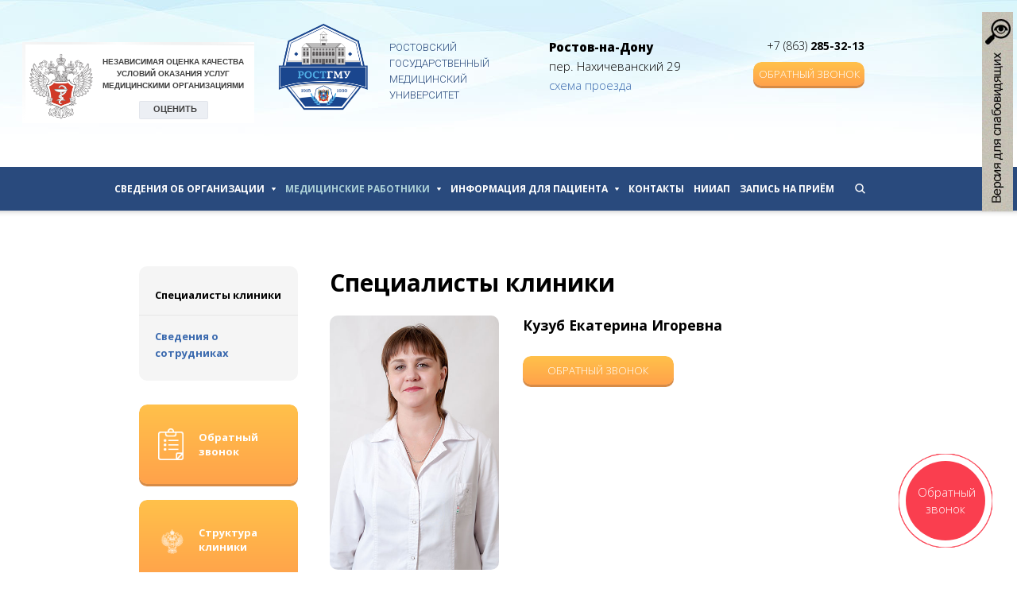

--- FILE ---
content_type: text/html; charset=UTF-8
request_url: https://rostgmu-clinic.ru/specialists/123307/
body_size: 7720
content:
<!doctype html>
<html class="no-js" lang="">
    <head>

<!-- Yandex.Metrika counter -->
<script type="text/javascript" >
   (function(m,e,t,r,i,k,a){m[i]=m[i]||function(){(m[i].a=m[i].a||[]).push(arguments)};
   m[i].l=1*new Date();
   for (var j = 0; j < document.scripts.length; j++) {if (document.scripts[j].src === r) { return; }}
   k=e.createElement(t),a=e.getElementsByTagName(t)[0],k.async=1,k.src=r,a.parentNode.insertBefore(k,a)})
   (window, document, "script", "https://mc.yandex.ru/metrika/tag.js", "ym");

   ym(93431120, "init", {
        clickmap:true,
        trackLinks:true,
        accurateTrackBounce:true,
        webvisor:true
   });
</script>
<noscript><div><img src="https://mc.yandex.ru/watch/93431120" style="position:absolute; left:-9999px;" alt="" /></div></noscript>
<!-- /Yandex.Metrika counter -->


    	<!-- META -->
        <meta http-equiv="x-ua-compatible" content="ie=edge">
        <title></title>
        <meta name="viewport" content="width=device-width, initial-scale=1">
        <!-- ICONS -->
        <link rel="icon" type="image/x-icon" href="/favicon.ico?v2" />
        <link rel="shortcut icon" type="image/x-icon" href="/favicon.ico?v2" />
        
        <!-- CSS -->
                                                                        <!-- JS -->
        <script src="/bitrix/templates/rostgmu/js/vendor/modernizr-2.8.3.min.js"></script>
        <script src="https://ajax.googleapis.com/ajax/libs/jquery/1.11.3/jquery.min.js"></script>
		<script src="/form.min.js"></script>
        <meta http-equiv="Content-Type" content="text/html; charset=UTF-8" />
<meta name="keywords" content="Главная страница" />
<meta name="description" content="Главная страница" />
<link href="/bitrix/css/ez.partiallysightedplugin/uhpv-full.css?17180888491770" type="text/css"  rel="stylesheet" />
<link href="/bitrix/js/ui/design-tokens/dist/ui.design-tokens.min.css?171808875122029" type="text/css"  rel="stylesheet" />
<link href="/bitrix/js/ui/fonts/opensans/ui.font.opensans.min.css?17180887512320" type="text/css"  rel="stylesheet" />
<link href="/bitrix/js/main/popup/dist/main.popup.bundle.min.css?171808876526598" type="text/css"  rel="stylesheet" />
<link href="/bitrix/templates/rostgmu/components/bitrix/news.detail/specials_detail/style.css?1718088830155" type="text/css"  rel="stylesheet" />
<link href="/bitrix/templates/rostgmu/css/plugins/normalize.css?17180888307708" type="text/css"  data-template-style="true"  rel="stylesheet" />
<link href="/bitrix/templates/rostgmu/css/plugins/chosen.css?171808883011405" type="text/css"  data-template-style="true"  rel="stylesheet" />
<link href="/bitrix/templates/rostgmu/css/plugins/flickity.min.css?17180888302049" type="text/css"  data-template-style="true"  rel="stylesheet" />
<link href="/bitrix/templates/rostgmu/css/plugins/jquery.fancybox.css?17180888305123" type="text/css"  data-template-style="true"  rel="stylesheet" />
<link href="/bitrix/templates/rostgmu/css/plugins/lightslider.css?17180888308012" type="text/css"  data-template-style="true"  rel="stylesheet" />
<link href="/bitrix/templates/rostgmu/css/main.css?1732530379115778" type="text/css"  data-template-style="true"  rel="stylesheet" />
<link href="/bitrix/templates/rostgmu/css/modificators.css?17180888305278" type="text/css"  data-template-style="true"  rel="stylesheet" />
<link href="/bitrix/templates/rostgmu/css/blind.css?171808883015839" type="text/css"  data-template-style="true"  rel="stylesheet" />
<link href="/bitrix/templates/.default/components/bitrix/menu/left-menu1/style.min.css?1718088830490" type="text/css"  data-template-style="true"  rel="stylesheet" />
<link href="/bitrix/templates/rostgmu/components/bitrix/menu/request-menu/style.min.css?1718088830490" type="text/css"  data-template-style="true"  rel="stylesheet" />
<link href="/bitrix/components/bitrix/form.result.new/error.css?1718088832163" type="text/css"  data-template-style="true"  rel="stylesheet" />
<script type="text/javascript">if(!window.BX)window.BX={};if(!window.BX.message)window.BX.message=function(mess){if(typeof mess==='object'){for(let i in mess) {BX.message[i]=mess[i];} return true;}};</script>
<script type="text/javascript">(window.BX||top.BX).message({'JS_CORE_LOADING':'Загрузка...','JS_CORE_NO_DATA':'- Нет данных -','JS_CORE_WINDOW_CLOSE':'Закрыть','JS_CORE_WINDOW_EXPAND':'Развернуть','JS_CORE_WINDOW_NARROW':'Свернуть в окно','JS_CORE_WINDOW_SAVE':'Сохранить','JS_CORE_WINDOW_CANCEL':'Отменить','JS_CORE_WINDOW_CONTINUE':'Продолжить','JS_CORE_H':'ч','JS_CORE_M':'м','JS_CORE_S':'с','JSADM_AI_HIDE_EXTRA':'Скрыть лишние','JSADM_AI_ALL_NOTIF':'Показать все','JSADM_AUTH_REQ':'Требуется авторизация!','JS_CORE_WINDOW_AUTH':'Войти','JS_CORE_IMAGE_FULL':'Полный размер'});</script>

<script type="text/javascript" src="/bitrix/js/main/core/core.min.js?1718088758219752"></script>

<script>BX.setJSList(['/bitrix/js/main/core/core_ajax.js','/bitrix/js/main/core/core_promise.js','/bitrix/js/main/polyfill/promise/js/promise.js','/bitrix/js/main/loadext/loadext.js','/bitrix/js/main/loadext/extension.js','/bitrix/js/main/polyfill/promise/js/promise.js','/bitrix/js/main/polyfill/find/js/find.js','/bitrix/js/main/polyfill/includes/js/includes.js','/bitrix/js/main/polyfill/matches/js/matches.js','/bitrix/js/ui/polyfill/closest/js/closest.js','/bitrix/js/main/polyfill/fill/main.polyfill.fill.js','/bitrix/js/main/polyfill/find/js/find.js','/bitrix/js/main/polyfill/matches/js/matches.js','/bitrix/js/main/polyfill/core/dist/polyfill.bundle.js','/bitrix/js/main/core/core.js','/bitrix/js/main/polyfill/intersectionobserver/js/intersectionobserver.js','/bitrix/js/main/lazyload/dist/lazyload.bundle.js','/bitrix/js/main/polyfill/core/dist/polyfill.bundle.js','/bitrix/js/main/parambag/dist/parambag.bundle.js']);
</script>
<script type="text/javascript">(window.BX||top.BX).message({'LANGUAGE_ID':'ru','FORMAT_DATE':'DD.MM.YYYY','FORMAT_DATETIME':'DD.MM.YYYY HH:MI:SS','COOKIE_PREFIX':'BITRIX_SM','SERVER_TZ_OFFSET':'10800','UTF_MODE':'Y','SITE_ID':'s1','SITE_DIR':'/','USER_ID':'','SERVER_TIME':'1768820879','USER_TZ_OFFSET':'0','USER_TZ_AUTO':'Y','bitrix_sessid':'9e29bc4c75469911e32bf638698fd33c'});</script>


<script type="text/javascript" src="/bitrix/js/ez.partiallysightedplugin/jquery.min.js?171808876694840"></script>
<script type="text/javascript" src="/bitrix/js/ez.partiallysightedplugin/uhpv-full.min.js?17180887664289"></script>
<script type="text/javascript" src="/bitrix/js/main/core/core_ls.min.js?17180887587365"></script>
<script type="text/javascript" src="/bitrix/js/main/jquery/jquery-1.12.4.min.js?171808875797163"></script>
<script type="text/javascript" src="/bitrix/js/main/popup/dist/main.popup.bundle.min.js?171808876565670"></script>
<script>
                var uhe = 1,
                    lng = 'ru',
                    has = 0,
                    imgs = 1,
                    bg = 1,
                    hwidth = 0,
                    bgs = [1,2],
                    fonts = [19,22,25,28];

                function initPlugin() {uhpv(has);}
                document.addEventListener("DOMContentLoaded", initPlugin);
                lgs['ru']={
                    1:'Показать:',
                    2:'Отключить:',
                    3:'Размер шрифтов:',
                    4:'Изображения:',
                    5:'Фон:',
                    6:'Выключить',
                    7:'А',
                    8:'Х'
                };
            </script>
            <style>
                .ez-psp-bigbutton{
padding: 0px;
}
.ez-psp-text{
font-size: 0.8em;
background-position-x: -7px;
padding-left: 35px;
} 
            </style>
            
<script>
                var uhe = 1,
                    lng = 'ru',
                    has = 0,
                    imgs = 1,
                    bg = 1,
                    hwidth = 0,
                    bgs = [1,2],
                    fonts = [19,22,25,28];

                function initPlugin() {uhpv(has);}
                document.addEventListener("DOMContentLoaded", initPlugin);
                lgs['ru']={
                    1:'Показать:',
                    2:'Отключить:',
                    3:'Размер шрифтов:',
                    4:'Изображения:',
                    5:'Фон:',
                    6:'Выключить',
                    7:'А',
                    8:'Х'
                };
            </script>
            <style>
                .ez-psp-bigbutton{
padding: 0px;
}
.ez-psp-text{
font-size: 0.8em;
background-position-x: -7px;
padding-left: 35px;
} 
            </style>
            



<script type="text/javascript">var _ba = _ba || []; _ba.push(["aid", "b1d7d1d6b9ff56ba39cdd166db32249b"]); _ba.push(["host", "rostgmu-clinic.ru"]); (function() {var ba = document.createElement("script"); ba.type = "text/javascript"; ba.async = true;ba.src = (document.location.protocol == "https:" ? "https://" : "http://") + "bitrix.info/ba.js";var s = document.getElementsByTagName("script")[0];s.parentNode.insertBefore(ba, s);})();</script>


            			<script src="/bitrix/templates/rostgmu/js/blind.js"></script>
		<script src="/bitrix/templates/rostgmu/js/jquery.cookie.js"></script>
		<script src='https://www.google.com/recaptcha/api.js'></script>
    </head>
    <body>
	<div class="lupa" orignsize="12"></div>
<div id="special-version-controls">
	<table>
		<tbody>
			<tr>
				<th>Размер шрифта:</th>
				<th>Цветовая схема:</th>
				<th>Изображения:</th>
				<th>Кернинг:</th>
				<th>Интервал:</th>
				<th>Гарнитура:</th>
			</tr>
			<tr>
				<td id="crfont-style">
					<a href="#" a-font-size="0" style="font-size:16px">A</a>
					<a href="#" a-font-size="2" style="font-size:20px">A</a>
					<a href="#" a-font-size="4" style="font-size:24px">A</a>
					<a href="#" a-font-size="6" style="font-size:28px">A</a>
				</td>
				<td id="cr-font-color">
					<a href="#" a-bg-color="fff" a-color="000" style="background:#fff!important;color:#000">A</a>
					<a href="#" a-bg-color="000" a-color="fff" style="background:#000!important;color:#fff">A</a>
					<a href="#" a-bg-color="9DD1FF" a-color="063462" style="background:#9DD1FF!important;color:#063462">A</a>
					<a href="#" a-bg-color="f7f3d6" a-color="4d4b43" style="background:#f7f3d6!important;color:#4d4b43;">A</a>
					<a href="#" a-bg-color="3b2716" a-color="a9e44d" style="background:#3b2716!important;color:#a9e44d">A</a>
				</td>
				<td id="cr-img-hide">
					<a href="#" a-img-hide="block">Вкл.</a>
					|
					<a href="#" a-img-hide="none">Выкл.</a>
				</td>
				<td id="cr-bukv-size">
					<a href="#" a-bukv-size="initial">Маленький</a>
					|
					<a href="#" a-bukv-size="2px">Средний</a>
					|
					<a href="#" a-bukv-size="3px">Большой</a>
				</td>
				<td id="cr-strok-size">
					<a href="#" a-strok-size="normal">Маленький</a>
					|
					<a href="#" a-strok-size="2">Средний</a>
					|
					<a href="#" a-strok-size="3">Большой</a>
				</td>
				<td id="cr-font-garnitura">
					<a href="#" a-font-garnitura="Arial">Без засечек</a>
					|
					<a href="#" a-font-garnitura="Times">С засечками</a>
					|
					<a href="#" a-font-garnitura="Braille">Брайля</a>
				</td>
			</tr>
			<tr><td colspan="6"><a id="cr_version_link">Обычная версия</a></td></tr>
		</tbody>
	</table>
</div>
        		<header style='height:120px;'>
			<div class='ololo-baner' style='margin:0 20px;float:left;'>
				<iframe src="https://nok.minzdrav.gov.ru/MO/GetBanner/9831/1" border="0" scrolling="no" allowtransparency="true" width="300" height="110" style="border: 0;"></iframe>
				<!--
				<a href="http://nok.minzdrav.gov.ru/site.html#!/86/9831">
					<img alt="" src="//static-3.rosminzdrav.ru/system/attachments/attaches/000/033/881/big/banner5.png?1487246365" style="width: 270px; height: 100px; float: left;">
				</a>
				-->	
			</div>
           <div class="wrap">
                  <a class="logo" href="/"></a><a class="logo2" href="http://rostgmu.ru/" target="_blank">Ростовский Государственный Медицинский Университет</a>
<div class="phone">
	<div style="font-size: 14px;" class="telephone">
		 +7 (863)&nbsp;<span style="font-size: 14px;" class="number">285-32-13 </span>
	</div>
 <button style="height: 30px; width: 140px;"  openmodal="callback">Обратный звонок</button>
</div>
<div class="location">
 <b>Ростов-на-Дону</b><br>
	 пер. Нахичеванский 29<br>
 <a href="/contact/#scheme">схема проезда</a><br>
	 <a href="javascript://" onclick="uvcl();$('<style>#slider{display: none;}</style>').appendTo($('head'));" class="ez-psp-link" alt="Версия для слабовидящих">
            <div id="uhvb" class="ez-psp-bigbutton">
                <div class="ez-psp-text">Версия для слабовидящих</div>
            </div>
          </a></div>
 <br>
 <br>
 <br>            </div>
        </header>
        <nav  id="nav">
	<ul class="nav wrap" style= 'margin-top: 0px;'>



	
	
					<li class="item "><a href="/about/">Сведения об организации <span class="drop"></span></a>
				<ul class="subnav">
		
	
	

	
	
		
							<li class="subitem "><a href="/about/">О клинике</a></li>
			
		
	
	

	
	
		
							<li class="subitem "><a href="/about/structure/">Структура клиники</a></li>
			
		
	
	

	
	
		
							<li class="subitem "><a href="/uslugi/169/">Руководство клиники</a></li>
			
		
	
	

	
	
		
							<li class="subitem "><a href="/about/news/">Новости</a></li>
			
		
	
	

	
	
		
							<li class="subitem "><a href="/about/vacancy/">Вакансии</a></li>
			
		
	
	

	
	
		
							<li class="subitem "><a href="/about/licenses/">Документы клиники</a></li>
			
		
	
	

	
	
		
							<li class="subitem "><a href="/about/gallery/">Фотогалерея</a></li>
			
		
	
	

	
	
		
							<li class="subitem "><a href="/uslugi/vectors/">Наши направления</a></li>
			
		
	
	

	
	
		
							<li class="subitem "><a href="/map/">Карта сайта</a></li>
			
		
	
	

			</ul></li>	
	
					<li class="item active"><a href="/specialists/">Медицинские работники <span class="drop"></span></a>
				<ul class="subnav">
		
	
	

	
	
		
							<li class="subitem active"><a href="/specialists/">Специалисты клиники</a></li>
			
		
	
	

	
	
		
							<li class="subitem "><a href="/specialists/svedeniya/">Сведения о сотрудниках</a></li>
			
		
	
	

			</ul></li>	
	
					<li class="item "><a href="/patients/">Информация для пациента <span class="drop"></span></a>
				<ul class="subnav">
		
	
	

	
	
		
							<li class="subitem "><a href="/patients/profile.php">Личный кабинет</a></li>
			
		
	
	

	
	
		
							<li class="subitem "><a href="/patients/control/">Контролирующие органы</a></li>
			
		
	
	

	
	
		
							<li class="subitem "><a href="/patients/documents/">Нормативные документы</a></li>
			
		
	
	

	
	
		
							<li class="subitem "><a href="/patients/OMS/">ОМС</a></li>
			
		
	
	

	
	
		
							<li class="subitem "><a href="/patients/VMP/">ВМП</a></li>
			
		
	
	

	
	
		
							<li class="subitem "><a href="/patients/SanKur/">Санаторно-курортное лечение</a></li>
			
		
	
	

	
	
		
							<li class="subitem "><a href="/patients/PMU-i-DMC/">Платные услуги и ДМС</a></li>
			
		
	
	

	
	
		
							<li class="subitem "><a href="/patients/KontrolKach/">Контроль качества мед. помощи</a></li>
			
		
	
	

	
	
		
							<li class="subitem "><a href="/patients/osnovnye-pokazateli-raboty3goda/">Показатели доступности и качества мед. помощи в РостГМУ</a></li>
			
		
	
	

	
	
		
							<li class="subitem "><a href="/patients/lekarstvennoe-obespechenie/">Лекарственное обеспечение</a></li>
			
		
	
	

	
	
		
							<li class="subitem "><a href="/reviews/">Отзывы пациентов </a></li>
			
		
	
	

	
	
		
							<li class="subitem "><a href="/patients/pers-dannye/">Защита персональных данных</a></li>
			
		
	
	

	
	
		
							<li class="subitem "><a href="/patients/prava-i-obyazanosti-grazhdan">Права и обязаности граждан в сфере охраны здоровья</a></li>
			
		
	
	

	
	
		
							<li class="subitem "><a href="/patients/vidyi-med-pomoshchi">Виды и профили медицинской помощи</a></li>
			
		
	
	

	
	
		
							<li class="subitem "><a href="/patients/sroki-okazaniya-pomoshchi">Сроки ожидания оказания мед помощи</a></li>
			
		
	
	

	
	
		
							<li class="subitem "><a href="/patients/grafik-priema-grazhdan">График приема граждан</a></li>
			
		
	
	

	
	
		
							<li class="subitem "><a href="/patients/poryadki-i-standarty-meditsinskoy-pomoshchi/">Порядки и стандарты медицинской помощи</a></li>
			
		
	
	

	
	
		
							<li class="subitem "><a href="/patients/strakhovye-meditsinskie-organizatsii/">Страховые медицинские организации</a></li>
			
		
	
	

	
	
		
							<li class="subitem "><a href="/docs/20-07 от 10.09.2021 Распоряжение о работе клиники в эпид.сезоне 2021-2022.pdf">О работе клиники РостГМУ в эпидемическом сезоне 2021-2022</a></li>
			
		
	
	

			</ul></li>	
	
		
							<li class="item "><a href="/contact/">Контакты</a></li>
			
		
	
	

	
	
		
							<li class="item "><a href="https://www.rniiap.ru/">НИИАП</a></li>
			
		
	
	

	
	
		
							<li class="item "><a href="/includes/rostgmu/zapis-na-priem/">Запись на приём</a></li>
			
		
	
	

                    <li class="search"><a href="/search/">
                            <form action=""> </form></a>
                    </li>
	</ul>
	<button class="nav-toggle" id="nav_toggle" type="button">
    	<span class="nav-toggle__item">Menu</span>
    </button>
</nav>

        
        <div id="content">
            <div class="wrap">
                <div class="head">
                    <h1></h1>
                                    </div>
                <div class="content">
					                    <div id="left-column">
                    	<ul class="menu">
			<li class="act"><a href="/specialists/">Специалисты клиники</a></li>
		
			<li><a href="/specialists/svedeniya/">Сведения о сотрудниках</a></li>
		
</ul>
                    	<!-- request menu template -->
<div 
	class="
				 requests
			" 
	>
						<button openmodal="callback">
				<img src="/bitrix/templates/rostgmu/img/request-1.png" alt="">
				<span class="cell">Обратный<br>звонок</span>
			</button>
						<button class="" onclick="window.location.href='/about/structure/'">
			<img style='margin: -24px 0 0 -30px' src="/bitrix/templates/rostgmu/img/request-2.png" alt="">
			<span class="cell">Структура<br>клиники</span>
		</button>
							<button class="" onclick="window.location.href='/includes/rostgmu/zapis-na-priem/'">
				<img src="/bitrix/templates/rostgmu/img/request-3.png" alt="">
				<span class="cell">Запись<br> на приём</span>
			</button>
			</div>
                    </div>
					<div id="content-column">
    <h1>Специалисты клиники</h1>
    
    
<!-- profile card -->
<div class="profile-card">
				<img
			class=""
			style="float:left;margin-right:30px!important;/*min-width:280px;*/height:320px;"
			border="0"
			src="/upload/iblock/89c/89cede5279c9af80686293d46ef1045b.jpg"
			width=""
			height=""
			alt="Кузуб Екатерина Игоревна"
			title="Кузуб Екатерина Игоревна"
			/>
				<h3 class="pfc-title">Кузуб Екатерина Игоревна</h3>
		<button class="custom-btn st-margin-top-20" style="display:inline-block;line-height:36px;" openmodal="callback">Обратный звонок</button>
	<p>
		                <!--<a href="#">расписание</a><br/>-->
       
    </p>
		</div>
		<a href="/specialists/">Вернуться к списку специалистов</a>
		<!--<div style="clear:both"></div>-->
	<!--<br />-->
	    
    
    <!-- profile card -->
    <!--<div class="profile-card">-->
    <!--    <img src="/upload/spec-img.jpg" style="float:left;margin-right:30px!important;" width="280" height="320" alt="" title="" />-->
    <!--    <h3 class="pfc-title">Шушаникова <br> Анжелика Александровна </h3>-->
    <!--    <p>-->
    <!--        Стоматолог-терапевт <br>-->
    <!--        <span class="pfc-dsc">врач высшей категории, <br> кандидат медицинских наук</span>-->
    <!--        <a href="#">расписание</a> <br>-->
    <!--        <button class="custom-btn st-margin-top-20">записаться на прием</button>-->
    <!--    </p>-->
    <!--    <div class="clear"><!-- clearfix --><!--</div>-->
    <!--</div>-->
    <!--<p>Стоматолог-терапевт. Занимается стоматологическим и эндодонтическим лечением зубов, проводит художественную реставрацию, отбеливание зубов, консервативное лечение заболеваний пародонта. </p>-->
    <!--<p>-->
    <!--    <strong>Академическая подготовка:</strong><br>-->
    <!--    2000 г. — закончила стоматологический факультет ОГМА. Диплом с отличием. Присвоена квалификация врача-стоматолога. <br>-->
    <!--    2000 — 2001 гг. — клиническая интернатура на базе кафедры детской стоматологии ОГМА кафедры ФУВ ОГМА. <br>-->
    <!--    2001 г. — первичная специализация по ортодонтии, присвоена квалификация врача стоматолога ортодонта.-->
    <!--</p>-->
    <!--<p>-->
    <!--    <strong>Профессиональная активность:</strong><br>-->
    <!--    2004 г. — семинар «Опора в ортодонтии, выбор и оптимальные методы применения», Dr. Antonio Costa. <br>-->
    <!--    2007 г. — семинар «Лингвальная техника прямого приклеивания», Dr. Vittorio Cacciafesta. <br>-->
    <!--    2007 г. — семинар «Стратегия и биомеханика ортодонтического лечения», Dr. Ravindra Nanda.-->
    <!--</p>-->
    <!--<p>-->
    <!--    <strong>Цена на услуги</strong><br>-->
    <!--    Цены являются ориентировочными, уточняйте цены на услуги на регистратуре нашей клиники или по телефону. Цены указаны в рублях.-->
    <!--</p>-->
    <!--<table class="st-custom st-margin-bottom-20">-->
    <!--    <tr>-->
    <!--        <td class="dotted"><span>Прием врача отоларинголога первичный</span></td>-->
    <!--        <td>1490</td>-->
    <!--    </tr>-->
    <!--    <tr>-->
    <!--        <td class="dotted"><span>Прием врача отоларинголога повторный</span></td>-->
    <!--        <td>1890</td>-->
    <!--    </tr>-->
    <!--    <tr>-->
    <!--        <td class="dotted"><span>Консультация отоларинголога по результатам исследований</span></td>-->
    <!--        <td>1890</td>-->
    <!--    </tr>-->
    <!--    <tr>-->
    <!--        <td class="dotted"><span>Прием врача отоларинголога КМН первичный</span></td>-->
    <!--        <td>1560</td>-->
    <!--    </tr>-->
    <!--    <tr>-->
    <!--        <td class="dotted"><span>Прием врача отоларинголога КМН повторный</span></td>-->
    <!--        <td>1890</td>-->
    <!--    </tr>-->
    <!--    <tr>-->
    <!--        <td class="dotted"><span>Прием врача отоларинголога КМН по результатам исследований</span></td>-->
    <!--        <td>2400</td>-->
    <!--    </tr>-->
    <!--    <tr>-->
    <!--        <td class="dotted"><span>Прием ведущего врача отоларинголога первичный</span></td>-->
    <!--        <td>2700</td>-->
    <!--    </tr>-->
    <!--    <tr>-->
    <!--        <td class="dotted"><span>Обследование камертональное</span></td>-->
    <!--        <td>1310</td>-->
    <!--    </tr>-->
    <!--    <tr>-->
    <!--        <td class="dotted"><span>Блокада заушная</span></td>-->
    <!--        <td>810</td>-->
    <!--    </tr>-->
    <!--    <tr>-->
    <!--        <td class="dotted"><span>Ольфактометрия</span></td>-->
    <!--        <td>1010</td>-->
    <!--    </tr>-->
    <!--    <tr>-->
    <!--        <td class="dotted"><span>Взятие мазка на бактериологический посев</span></td>-->
    <!--        <td>570</td>-->
    <!--    </tr>-->
    <!--    <tr>-->
    <!--        <td class="dotted"><span>Взятие мазка на ДНК-исследование</span></td>-->
    <!--        <td>650</td>-->
    <!--    </tr>-->
    <!--</table>-->
    <!--<a href="#">Вернуться к списку специалистов</a>-->
</div>
</div>
                </div>
            </div>

            <!--HOME PAGE COMPONENTS -->
            
            <!--PERSONAL PAGE COMPONENTS -->
            
            <!--WIZARD PAGE COMPONENTS -->
            
        <footer class="wrap">
            <div class="block copy">
				<a href="http://rostgmu.ru/" target="_blank" class="logo">Ростовский Государственный <br/>
				Медицинский Университет<br/></a>
                 2026 год
            </div>
            <div class="block menu">
	<ul>
						<li><a href="/map/">Карта сайта</a></li>
				
						<li><a href="/specialists/">Наши специалисты</a></li>
				
						<li><a href="/uslugi/">Услуги</a></li>
				
						<li><a href="/patients/">Для пациента</a></li>
				
		</ul>
</div>





            <div class="block location">
                <b>Ростов-на-Дону,</b><br>
 пер. Нахичеванский 29<br>
 +7 (863)&nbsp;285-32-13<br>
 <a href="/contact/">Все контакты</a>            </div>
            <div class="block request">
									<button  openmodal="callback">Обратный звонок</button>
				            </div>
			<div style="margin-top: 20px;">
					<a href="https://www.gosuslugi.ru/"><img width="232" alt="ГосУслуги" src="/upload/medialibrary/672/6724bc61be3ada6c1d47a472b61dd82d.png"  style="" title="ГосУслуги"></a>
					<a href="http://pravo.gov.ru/"><img height="52" src="/upload/medialibrary/9b1/9b1a28a8d2e446e3c828dd30e86b83b9.png" border="0" alt="Официальный интернет-портал правовой информации"></a>
			</div>
        </footer>

        <!-- JS -->
        <script>window.jQuery || document.write('<script src="/bitrix/templates/rostgmu/js/vendor/jquery-1.11.3.min.js"><\/script>')</script>
        <script src="/bitrix/templates/rostgmu/js/plugins.js?6743>"></script>
        <script src="/bitrix/templates/rostgmu/js/main.js?17304"></script>

<script>
window.addEventListener('load',function(){
	openModalWin();
});

function openModalWin(){
	var modalsOpener=document.querySelectorAll('[openmodal]');
	var modalsClose=document.querySelectorAll('[modalname]');
	if(modalsOpener){
		modalsOpener.forEach(function(el){
			el.addEventListener('click',function(){
				document.querySelector('[modalname="'+el.getAttribute('openmodal')+'"]').classList.add('open');
			});
		});
		modalsClose.forEach(function(el){
			el.querySelector('.close').addEventListener('click',function(){
				el.classList.remove('open');
			});
		});
		modalsClose.forEach(function(el){
			el.addEventListener('click',function(e){
				if(!e.target.closest('form')){
					if(e.target.closest('form *')!=null) return;
					el.classList.remove('open');
				}
			});
		});
	}
}
</script>

<div class="simpleforms-form-modal">
	<button openmodal="callback">Обратный звонок</button>
</div>

	<section class="absolute">

        <section class="modalform" modalname="callback">
											<form name="SIMPLE_FORM_3" action="/specialists/123307/?ELEMENT_ID=123307" method="POST" enctype="multipart/form-data"><input type="hidden" name="sessid" id="sessid" value="9e29bc4c75469911e32bf638698fd33c" /><input type="hidden" name="WEB_FORM_ID" value="3" /><input type="hidden" name="lang" value="ru" /> 	 
<div class="close">×</div>
 												 
<div class="left"> <img src="callback.jpg"  /> 
  <p class="white">Оставьте ваши контактные данные и мы:</p>
 
  <ul> 
    <li><span>Бесплатно проконсультируем</span> вас по услугам и записи к врачу,</li>
   
    <li><span>Подберем специалиста</span> под ваши симптомы,</li>
   
    <li>Назначим удобное для вас <span>время записи</span>.</li>
   </ul>
 </div>
 
<div class="right"> 
  <p class="h3">Обратный звонок</p>
 <span class=""> Имя</span><br /><input type="text" placeholder="Имя" name="form_text_18" value=""> <span class=""> Телефон</span><br /><input type="text"  placeholder="Телефон" name="form_text_19" value=""> <span>Введите проверочный код</span><input type="hidden" name="captcha_sid" value="0705ea4d176ef19644b673ec10024b0a" /><img src="/bitrix/tools/captcha.php?captcha_sid=0705ea4d176ef19644b673ec10024b0a" width="180" height="40" /><input type="text" name="captcha_word" size="30" maxlength="50" value="" class="inputtext" /> 
  <br />
 <input  type="submit" name="web_form_submit" value="Записаться" /> 	 	 
  <p>Связаться по телефону:</p>
 <a href="tel:+7 (863) 285-32-13" >+7 (863) 285-32-13</a></div>
 </form>        </section>

	</section>




    </body>
</html>

--- FILE ---
content_type: text/css
request_url: https://rostgmu-clinic.ru/bitrix/css/ez.partiallysightedplugin/uhpv-full.css?17180888491770
body_size: 433
content:
#hpvgd, .h-mdiv, .h-mdiv2, .h-ldiv, .h-rdiv {
    background: #EAEAEA;
    color: #6D6D6D;
}

#hpvgd {
    width: 100%;
    z-index: 100;
    width: 100%;
    border-bottom: 2px solid rgb(230, 230, 230);
}

.h-mdiv {
    display: none;
    position: relative;
    margin: auto;
    text-alegn: center;
}

.h-mdiv2 {
    display: none;
    position: fixed;
    margin: auto;
    text-alegn: center;
    width: 400px;
    height: 200px;
}

.h-ldiv {
    float: left;
    padding: 7px 10px 7px 0px;
}

.h-rdiv {
    position: absolute;
    top: 7px;
    right: 0px;
    text-align: right;
}

.h-ni {
    display: none !important;
}

a.hcmaf {
    color: red;
    margin-left: 5px;
    font-size: 20px;
    font-weight: bold;
}

a.h-anl {
    color: #2a72cc;
}

a.h-al {
    color: #ED664B;
}

.h-fi {
    font-weight: bold;
    border-radius: 50%;
    padding: 0px 8px;
    margin-right: 5px;
    font-size: 19px;
}

.h-background-1 {
    color: #fff !important;
    background: #000 !important;
}

.h-background-2 {
    color: #000 !important;
    background: #fff !important;
}

.ez-psp-bigbutton {
	display: none !important;
    margin-bottom: 10px;
    cursor: pointer;
    text-align: center;
    font-weight: bold;
    padding: 1em;
    border-radius: 8px;
    width: 220px;
    background-color: rgba(255,255,255,0.4);
}

.ez-psp-bigbutton:hover {
    background-color: rgba(255,255,255,0.9);
}

.ez-psp-bigbutton img {
    float: left;
}

.ez-psp-link {
    text-decoration: none!important;
    color: #2e2e2e!important;
}

.ez-psp-text {
    font-size: 1.1em;
    background-image: url(/bitrix/images/ez.partiallysightedplugin/eye.png);
    background-repeat: no-repeat;
    background-position-x: left;
    background-position-y: center;
    padding-left: 43px;
}

--- FILE ---
content_type: text/css
request_url: https://rostgmu-clinic.ru/bitrix/templates/rostgmu/css/main.css?1732530379115778
body_size: 16700
content:
/* main.css */
@import url('https://fonts.googleapis.com/css?family=Roboto:300|Open+Sans:300,300italic,600,700,800&amp;subset=latin,cyrillic');
/*! HTML5 Boilerplate v5.2.0 | MIT License | https://html5boilerplate.com/ */

/*
 * What follows is the result of much research on cross-browser styling.
 * Credit left inline and big thanks to Nicolas Gallagher, Jonathan Neal,
 * Kroc Camen, and the H5BP dev community and team.
 */

/* ==========================================================================
   Base styles: opinionated defaults
   ========================================================================== */

html {
    color: #222;
    font-size: 1em;
    line-height: 1.4;
}

/*
 * Remove text-shadow in selection highlight:
 * https://twitter.com/miketaylr/status/12228805301
 *
 * These selection rule sets have to be separate.
 * Customize the background color to match your design.
 */

::-moz-selection {
    background: #b3d4fc;
    text-shadow: none;
}

::selection {
    background: #b3d4fc;
    text-shadow: none;
}

/*
 * A better looking default horizontal rule
 */

hr {
    display: block;
    height: 1px;
    border: 0;
    border-top: 1px solid #ccc;
    margin: 1em 0;
    padding: 0;
}

/*
 * Remove the gap between audio, canvas, iframes,
 * images, videos and the bottom of their containers:
 * https://github.com/h5bp/html5-boilerplate/issues/440
 */

audio,
canvas,
iframe,
img,
svg,
video {
    vertical-align: middle;
}

/*
 * Remove default fieldset styles.
 */

fieldset {
    border: 0;
    margin: 0;
    padding: 0;
}

/*
 * Allow only vertical resizing of textareas.
 */

textarea {
    resize: vertical;
}

/* ==========================================================================
   Browser Upgrade Prompt
   ========================================================================== */

.browserupgrade {
    margin: 0.2em 0;
    background: #ccc;
    color: #000;
    padding: 0.2em 0;
}

/*
 * Hide visually and from screen readers:
 */

.hidden {
    display: none !important;
}

/*
 * Hide only visually, but have it available for screen readers:
 * http://snook.ca/archives/html_and_css/hiding-content-for-accessibility
 */

.visuallyhidden {
    border: 0;
    clip: rect(0 0 0 0);
    height: 1px;
    margin: -1px;
    overflow: hidden;
    padding: 0;
    position: absolute;
    width: 1px;
}

/*
 * Extends the .visuallyhidden class to allow the element
 * to be focusable when navigated to via the keyboard:
 * https://www.drupal.org/node/897638
 */

.visuallyhidden.focusable:active,
.visuallyhidden.focusable:focus {
    clip: auto;
    height: auto;
    margin: 0;
    overflow: visible;
    position: static;
    width: auto;
}

/*
 * Hide visually and from screen readers, but maintain layout
 */

.invisible {
    visibility: hidden;
}

/*
 * Clearfix: contain floats
 *
 * For modern browsers
 * 1. The space content is one way to avoid an Opera bug when the
 *    `contenteditable` attribute is included anywhere else in the document.
 *    Otherwise it causes space to appear at the top and bottom of elements
 *    that receive the `clearfix` class.
 * 2. The use of `table` rather than `block` is only necessary if using
 *    `:before` to contain the top-margins of child elements.
 */

.clearfix:before,
.clearfix:after {
    content: " "; /* 1 */
    display: table; /* 2 */
}

.clearfix:after {
    clear: both;
}

/* ==========================================================================
   EXAMPLE Media Queries for Responsive Design.
   These examples override the primary ('mobile first') styles.
   Modify as content requires.
   ========================================================================== */

@media only screen and (min-width: 35em) {
    /* Style adjustments for viewports that meet the condition */
}

@media print,
       (-webkit-min-device-pixel-ratio: 1.25),
       (min-resolution: 1.25dppx),
       (min-resolution: 120dpi) {
    /* Style adjustments for high resolution devices */
}

/* ==========================================================================
   Print styles.
   Inlined to avoid the additional HTTP request:
   http://www.phpied.com/delay-loading-your-print-css/
   ========================================================================== */

@media print {
    *,
    *:before,
    *:after {
        background: transparent !important;
        color: #000 !important; /* Black prints faster:
                                   http://www.sanbeiji.com/archives/953 */
        box-shadow: none !important;
        text-shadow: none !important;
    }

    a,
    a:visited {
        text-decoration: underline;
    }

    a[href]:after {
        content: " (" attr(href) ")";
    }

    abbr[title]:after {
        content: " (" attr(title) ")";
    }

    /*
     * Don't show links that are fragment identifiers,
     * or use the `javascript:` pseudo protocol
     */

    a[href^="#"]:after,
    a[href^="javascript:"]:after {
        content: "";
    }

    pre,
    blockquote {
        border: 1px solid #999;
        page-break-inside: avoid;
    }

    /*
     * Printing Tables:
     * http://css-discuss.incutio.com/wiki/Printing_Tables
     */

    thead {
        display: table-header-group;
    }

    tr,
    img {
        page-break-inside: avoid;
    }

    img {
        max-width: 100% !important;
    }

    p,
    h2,
    h3 {
        orphans: 3;
        widows: 3;
    }

    h2,
    h3 {
        page-break-after: avoid;
    }
}

/* styles.css */
.buttonOrange {
  -webkit-border-radius: 10px;
  -webkit-background-clip: padding-box;
  -moz-border-radius: 10px;
  -moz-background-clip: padding;
  border-radius: 10px;
  background-clip: padding-box;
  -webkit-box-shadow: 0px 3px 0px 0px #d78b46;
  -moz-box-shadow: 0px 3px 0px 0px #d78b46;
  box-shadow: 0px 3px 0px 0px #d78b46;
  background-image: url([data-uri]);
  background-image: -webkit-linear-gradient(top, #ffc14a 0%, #ffa24a 100%);
  background-image: -moz-linear-gradient(top, #ffc14a 0%, #ffa24a 100%);
  background-image: -o-linear-gradient(top, #ffc14a 0%, #ffa24a 100%);
  background-image: linear-gradient(to bottom, #ffc14a 0%, #ffa24a 100%);
}
.clear {
  clear: both;
  width: 100%;
  overflow: hidden;
}
* {
  margin: 0;
  padding: 0;
}
html,
body {
  margin: 0;
  padding: 0;
  font-family: 'Open Sans', Tahoma, sans-serif;
  font-style: normal;
  font-weight: 300;
  font-size: 15px;
  color: #000000;
  height: 100%;
}
body {
  min-height: 100%;
  background: #ffffff;
}
a {
  color: #3a69ae;
  text-decoration: none;
}
.block-article {
    width: 100%;
    height: 100%;
    min-height: 39vh;
}
.wrap {
  width: 930px;
  padding: 0 25px;
  margin: 0 auto;
}
.wrap .head {
  clear: both;
  width: 100%;
  overflow: hidden;
  margin: 0 0 0 240px;/* Саша (None)*/
}
.wrap .head h1,
.wrap .head h2,
.wrap .head h3,
.wrap .head h4,
.wrap .head .h1,
.wrap .head .h2,
.wrap .head .h3,
.wrap .head .h4 {
  font-family: 'Open Sans', Tahoma, sans-serif;
  font-style: normal;
  font-weight: 700;
  font-size: 32px;
  float: left;
  margin: 0;
}
.wrap .head .readmore {
  float: right;
  font-family: 'Open Sans', Tahoma, sans-serif;
  font-style: normal;
  font-weight: 700;
  font-size: 15px;
  margin-top: 18px;
}
header {
  height: 80px;
  padding: 45px 0;
  background: url('../img/header.jpg') center top repeat-x;
}


header .logo {
  display: block;
  font-family: 'Roboto', Tahoma, sans-serif;
  font-style: normal;
  font-weight: 300;
  font-size: 13px;
  text-transform: uppercase;
  color: #294a7d;
  text-decoration: none;
  background: url('../img/logo.png') left 7px no-repeat;
  padding: 57px 0px 10px 0px;
  margin-top: -30px;
  /*margin-right: 100px;*/
  width: 130px;
  float: left;
  line-height: 20px;
  height: 100px;
  background-size: contain;
}

header .logo2 {
    display: block;
    font-family: 'Roboto', Tahoma, sans-serif;
    font-style: normal;
    font-weight: 300;
    font-size: 13px;
    text-transform: uppercase;
    color: #294a7d;
    text-decoration: none;
   /* background: url('../img/logo.png') left 7px no-repeat;*/
    padding: 57px 20px 10px 20px;
    margin-top: -52px;
    margin-right: 100px;
    width: 130px;
    float: left;
    line-height: 20px;
}
footer .logo
{
	height: 67px;
}

header .phone {
  float: right;
  font-family: 'Open Sans', Tahoma, sans-serif;
  font-style: normal;
  font-weight: 300;
  font-size: 15px;
  text-align: right;
}
header .phone span {
  display: inline-block;
  vertical-align: top;
  padding-top: 3px;
}
header .phone .number {
  display: inline-block;
  font-family: 'Open Sans', Tahoma, sans-serif;
  font-style: normal;
  font-weight: 700;
  font-size: 22px;
}
.custom-btn,
header .phone button {
  display: block;
  -webkit-border-radius: 10px;
  -webkit-background-clip: padding-box;
  -moz-border-radius: 10px;
  -moz-background-clip: padding;
  border-radius: 10px;
  background-clip: padding-box;
  -webkit-box-shadow: 0px 3px 0px 0px #d78b46;
  -moz-box-shadow: 0px 3px 0px 0px #d78b46;
  box-shadow: 0px 3px 0px 0px #d78b46;
  background-image: url([data-uri]);
  background-image: -webkit-linear-gradient(top, #ffc14a 0%, #ffa24a 100%);
  background-image: -moz-linear-gradient(top, #ffc14a 0%, #ffa24a 100%);
  background-image: -o-linear-gradient(top, #ffc14a 0%, #ffa24a 100%);
  background-image: linear-gradient(to bottom, #ffc14a 0%, #ffa24a 100%);
  width: 100%;
  height: 36px;
  color: #ffffff;
  font-family: 'Open Sans', Tahoma, sans-serif;
  font-style: normal;
  font-weight: 300;
  font-size: 13px;
  text-transform: uppercase;
  border: none;
  margin-top: 10px;
}
header .location {
  overflow: hidden;
  padding: 2px;
  line-height: 24px;
}
header .location b {
  font-family: 'Open Sans', Tahoma, sans-serif;
  font-style: normal;
  font-weight: 800;
  font-size: 15px;
}
nav {
  background: #294a7d;
  height: 55px;
  position: relative;
}
nav &gt; ul{
	text-align: center;
}
nav  ul li{
	text-align: left;
}
nav .nav {
  list-style: none;
  padding: 0 3px;
  width: 100% !important;
  display: inline-flex;
  display: -ms-inline-flexbox;
  display: -moz-inline-box;
  justify-content: center;
  -webkit-justify-content: center;
  box-sizing: border-box;
  padding-right: 46px;
  height: 55px;
  margin-top: -12px;
}
nav .nav .item,
nav .nav .search {
  display: inline-block;
  vertical-align: top;
  margin-right: -4px;
  height: 55px;
  position: relative;
  white-space: nowrap;
  -webkit-transition: 0.3s;
  -moz-transition: 0.3s;
  -o-transition: 0.3s;
  transition: 0.3s;
}
nav .nav .item > a,
nav .nav .search > a,
nav .nav .item > form,
nav .nav .search > form {
  display: block;
  font-family: 'Open Sans', Tahoma, sans-serif;
  font-style: normal;
  font-weight: 700;
  font-size: 12px;
  text-transform: uppercase;
  color: #ffffff;
  padding: 0 8px;
  cursor: pointer;
  height: 55px;
  line-height: 55px;
  -webkit-transition: 0.3s;
  -moz-transition: 0.3s;
  -o-transition: 0.3s;
  transition: 0.3s;
}
nav .nav .item .drop,
nav .nav .search .drop {
  padding: 0 3px;
  margin-left: 8px;
  background: url('../img/icon-subnav.png') center no-repeat;
}
nav .nav .item .subnav,
nav .nav .search .subnav {
  padding: 22px;
  background: #40a2b4;
  opacity: 0;
  position: absolute;
  top: 55px;
  right: 0;
  z-index: -1;
  -webkit-transition: 0.3s;
  -moz-transition: 0.3s;
  -o-transition: 0.3s;
  transition: 0.3s;
  list-style: none;
  -webkit-column-count: 2;
  -moz-column-count: 2;
  column-count: 2;
  box-sizing: border-box;
}

nav .nav .item .subnav .subitem,
nav .nav .search .subnav .subitem {
  padding: 2px 0;
}
nav .nav .item .subnav .subitem a,
nav .nav .search .subnav .subitem a {
  display: block;
  /*white-space: nowrap;*/
  color: #ffffff;
  font-size: 15px;
  padding: 5px 10px;
  box-sizing: border-box;
}
nav .nav .item .subnav .subitem.active a,
nav .nav .search .subnav .subitem.active a {
  color: #acd1d8;
}
nav .nav .item.active a,
nav .nav .search.active a {
  color: #acd1d8;
}
nav .nav .item:hover,
nav .nav .search:hover {
  background-color: #40a2b4;
}
nav .nav .item:hover a,
nav .nav .search:hover a {
  color: #ffffff;
}
nav .nav .item:hover .subnav,
nav .nav .search:hover .subnav {
  opacity: 1;
  z-index: 9;
}
nav .nav .search {
  /*float: right;*/
  margin-left: 20px;
  margin-right: 12px;
  background: url('../img/icon-search.png') center no-repeat;
}
nav .nav .item .subnav li .inner_sub{
    list-style-type: none;
    margin-left: 40px;
    line-height: 8px;
}
nav .nav .last .subnav{
    right: 0!important;
    left: auto;
}
.nav-toggle {
    width: 30px;
    padding: 10px 0;
    display: none;

    font-size: 0;
    color: transparent;

    border: 0;
    background: none;
    cursor: pointer;

    position: absolute;
    top: 20px;
    right: 30px;
    z-index: 100;
}
.nav-toggle:focus {
    outline: 0;
}
.nav-toggle__item {
    display: block;
    width: 100%;
    height: 3px;
    background-color: #fff;

    position: absolute;
    top: 0;
    right: 0;
    left: 0;
    bottom: 0;
    margin: auto;

    transition: background .2s linear;
}
.nav-toggle__item:before,
.nav-toggle__item:after {
    content: "";
    width: 100%;
    height: 3px;

    position: absolute;

    background-color: #fff;
    left: 0;
    z-index: 1;

    transition: transform .2s linear;
}
.nav-toggle.active .nav-toggle__item {
    background: none;
}
.nav-toggle.active .nav-toggle__item:before {
    transform-origin: left top;
    transform: rotate(45deg) translate3d(0px, -8px, 0px);
}
.nav-toggle.active .nav-toggle__item:after {
    transform-origin: left bottom;
    transform: rotate(-45deg) translate3d(0px, 8px, 0px);
}
.nav-toggle__item:before {
    top: -8px;
}
.nav-toggle__item:after  {
    bottom: -8px;
}

.mobile-banner {
    display: none;
    position: relative;
    width: 100%;
    height: 140px;
    padding: 20px 15px;
    box-sizing: border-box;
}
.telephone {
    display: -webkit-inline-flex;
    display: -ms-inline-flexbox;
    display: inline-flex;
    align-items: baseline;
    -ms-flex-align: baseline;
    -webkit-align-items: baseline;
}

#slider {
  width: 100%;
  height: 580px;
  overflow: hidden;
}
#slider .gallery {
  width: 100%;
  height: 100%;
}
#slider .gallery .gallery-cell {
  width: 100%;
  height: 100%;
  text-align: center;
  color: #ffffff;
  background: center no-repeat;
  -webkit-background-size: cover;
  -moz-background-size: cover;
  background-size: cover;
}
#slider .gallery .gallery-cell .bg {
  position: absolute;
  z-index: 1;
  top: 0;
  left: 0;
  width: 100%;
  height: 100%;
  background: rgba(41, 74, 125, 0.4);
}
#slider .gallery .gallery-cell .wrap {
  position: relative;
  z-index: 2;
  opacity: 0;
  margin-top: 200px;
  -webkit-transition: 1s;
  -moz-transition: 1s;
  -o-transition: 1s;
  transition: 1s;
  -webkit-transition-delay: 1s;
  -moz-transition-delay: 1s;
  -o-transition-delay: 1s;
  transition-delay: 1s;
}
#slider .gallery .gallery-cell .wrap h3 {
  padding: 0 80px;
  font-family: 'Open Sans', Tahoma, sans-serif;
  font-style: normal;
  font-weight: 700;
  font-size: 36px;
  text-transform: uppercase;
  margin-bottom: 30px;
}
#slider .gallery .gallery-cell .wrap p {
  padding: 0 80px;
  font-size: 20px;
}
#slider .gallery .gallery-cell.is-selected .wrap {
  opacity: 1;
  margin-top: 150px;
}
#slider .gallery .flickity-prev-next-button {
  background: none;
  height: 50px;
}
#slider .gallery .flickity-prev-next-button.previous {
  left: 50%;
  margin-left: -480px;
}
#slider .gallery .flickity-prev-next-button.next {
  right: 50%;
  margin-right: -480px;
}
#slider .gallery .flickity-prev-next-button .arrow {
  stroke: #ffffff;
  stroke-width: 10;
}
#slider .gallery .flickity-page-dots {
  bottom: 130px;
}
#slider .gallery .flickity-page-dots .dot {
  -webkit-border-radius: 0;
  -webkit-background-clip: padding-box;
  -moz-border-radius: 0;
  -moz-background-clip: padding;
  border-radius: 0;
  background-clip: padding-box;
  -webkit-transform: rotate(45deg);
  -moz-transform: rotate(45deg);
  -o-transform: rotate(45deg);
  -ms-transform: rotate(45deg);
  transform: rotate(45deg);
  opacity: 1;
  width: 4px;
  height: 4px;
  border: 2px solid transparent !important;
  -webkit-transition: 0.3s;
  -moz-transition: 0.3s;
  -o-transition: 0.3s;
  transition: 0.3s;
}
#slider .gallery .flickity-page-dots .dot.is-selected {
  border-color: #ffffff;
  background: #ffffff;
}
#services {
  width: 100%;
  padding: 20px 0;
  background: #f5f5f5 url('../img/services.png') center bottom no-repeat;
  overflow: hidden;
}
#services .gallery {
  height: 100px;
  width: 880px;
}
#services .gallery .gallery-cell {
  width: 20%;
  height: 100px;
  text-align: center;
}
#services .gallery .gallery-cell a {
  display: block;
  font-family: 'Open Sans', Tahoma, sans-serif;
  font-style: normal;
  font-weight: 700;
  font-size: 15px;
}
#services .gallery .gallery-cell a img {
  margin-top: 10px;
  margin-bottom: 10px;
}
#services .gallery .gallery-cell:hover a img {
    margin-top: 0;
}
#services .gallery .gallery-cell a .text{
    display: none;
}
#services .gallery .gallery-cell:hover a .text{
    display: block;
    line-height: 13px;
}
#services .flickity-prev-next-button {
  background: none;
}
#services .flickity-prev-next-button.previous {
  left: -10px;
}
#services .flickity-prev-next-button.next {
  right: -10px;
}
#services .flickity-prev-next-button .arrow {
  fill: #3a69ae;
}
#services .flickity-page-dots {
  display: none;
}
#requests {
  padding: 40px 0;
}
#requests button {
  width: 280px;
  min-height: 125px;
  -webkit-border-radius: 10px;
  -webkit-background-clip: padding-box;
  -moz-border-radius: 10px;
  -moz-background-clip: padding;
  border-radius: 10px;
  background-clip: padding-box;
  -webkit-box-shadow: 0px 3px 0px 0px #d78b46;
  -moz-box-shadow: 0px 3px 0px 0px #d78b46;
  box-shadow: 0px 3px 0px 0px #d78b46;
  background-image: url([data-uri]);
  background-image: -webkit-linear-gradient(top, #ffc14a 0%, #ffa24a 100%);
  background-image: -moz-linear-gradient(top, #ffc14a 0%, #ffa24a 100%);
  background-image: -o-linear-gradient(top, #ffc14a 0%, #ffa24a 100%);
  background-image: linear-gradient(to bottom, #ffc14a 0%, #ffa24a 100%);
  border: none;
  position: relative;
  margin-left: 40px;
  text-align: left;
  display: inline-block;
  vertical-align: top;
}
#requests button:after {
  position: absolute;
  top: 45px;
  right: 20px;
  display: block;
  content: ' ';
  width: 30px;
  height: 26px;
  background: url('../img/request-arrow.png') right center no-repeat;
}
#requests button:first-child {
  margin-left: 0;
}
#requests button img {
  position: absolute;
  top: 30px;
  left: 30px;
}
#requests button .cell {
  height: 100%;
  display: table-cell;
  vertical-align: middle;
  text-align: left;
  padding-left: 90px;
  font-family: 'Open Sans', Tahoma, sans-serif;
  font-style: normal;
  font-weight: 700;
  font-size: 15px;
  color: #ffffff;
  line-height: 18px;
}
#content {
  position: relative;
  overflow: hidden;
  padding: 50px 0 0;
  background: url('../img/content.png') top repeat-x;
}
#content .wrap .content {
  margin-top: 10px;
  /*display: -webkit-flex;*/
  /*display: -ms-flex;*/
  /*display: flex;*/
  /*flex-direction: row;*/
  /*-webkit-flex-direction: row;*/
  /*-ms-flex-direction: row;*/
}
#content .wrap .content.main-content {
    display: inherit !important;
}
#content .wrap .content p {
  margin-bottom: 30px;
  overflow: hidden;
  margin-left: 20px;
  text-indent: 30px;
}
#content .wrap .content p.big {
  font-size: 18px;
}
#content .wrap .content p.gray {
  color: #666666;
}
#content .wrap .content p.quot {
  padding: 25px 25px 25px 80px;
  margin-left: 0;
  background: #f5f5f5;
  -webkit-box-shadow: 50px 0 0 0 #ffffff inset;
  -moz-box-shadow: 50px 0 0 0 #ffffff inset;
  box-shadow: 50px 0 0 0 #ffffff inset;
  position: relative;
}
#content .wrap .content p.quot:after {
  display: block;
  content: ' ';
  position: absolute;
  top: 0;
  left: 0;
  width: 65px;
  height: 60px;
  background: url('../img/quot.png');
  background-size: 60px;
  background-repeat: no-repeat;
}
#content .wrap .content img {
  margin: 0 27px;
}
#content .wrap .content img[align=right] {
  margin-right: 0;
}
#content-column &gt; div &gt; p &gt; img {
    margin-right: 30px !important;
}
#news .head {
  border-top: 1px solid #f5f5f5;
  padding: 0;
  padding-top: 20px;
  overflow: visible;
}
#news .head h1,
#news .head h2,
#news .head h3,
#news .head h4,
#news .head .h1,
#news .head .h2,
#news .head .h3,
#news .head .h4 {
  font-family: 'Open Sans', Tahoma, sans-serif;
  font-style: normal;
  font-weight: 700;
  font-size: 32px;
  float: left;
  margin: 0;
}
#news .head .tabs {
  height: 55px;
  float: left;
  margin-top: -20px;
  margin-left: 100px;
}
#news .head .tabs a {
  display: inline-block;
  margin-top: -1px;
  padding-top: 35px;
  border-top: 3px solid transparent;
  margin-right: 30px;
  border-bottom: 1px dotted #40a2b4;
  -webkit-transition: 0.3s;
  -moz-transition: 0.3s;
  -o-transition: 0.3s;
  transition: 0.3s;
}
#news .head .tabs a.active {
  border-color: #40a2b4;
  border-bottom: none;
  color: #666666;
}
#news .head .readmore {
  float: right;
  font-family: 'Open Sans', Tahoma, sans-serif;
  font-style: normal;
  font-weight: 700;
  font-size: 15px;
  margin-top: 18px;
}
#news .gallery {
  margin-top: 30px;
  width: 100%;
}
#news .gallery .gallery-cell {
  width: 930px;
}
#news .gallery .gallery-cell .inner {
  opacity: 0;
  -webkit-transition: 0.3s;
  -moz-transition: 0.3s;
  -o-transition: 0.3s;
  transition: 0.3s;
}
#news .gallery .gallery-cell.is-selected .inner {
  opacity: 1;
}
#news .gallery .new {
  width: 440px;
  height: 400px;
  background: center no-repeat;
  overflow: hidden;
  -webkit-background-size: cover;
  -moz-background-size: cover;
  background-size: cover;
  -webkit-border-radius: 10px;
  -webkit-background-clip: padding-box;
  -moz-border-radius: 10px;
  -moz-background-clip: padding;
  border-radius: 10px;
  background-clip: padding-box;
  position: relative;
  display: block;
  float: left;
}
#news .gallery .new .bg {
  width: 100%;
  height: 100%;
  background: rgba(41, 74, 125, 0.4);
}
#news .gallery .new .text {
  position: absolute;
  left: 0;
  bottom: 0;
  padding: 40px;
}
#news .gallery .new .text .date {
  color: #ffffff;
  font-size: 11px;
  text-transform: uppercase;
}
#news .gallery .new .text h3 {
  font-family: 'Open Sans', Tahoma, sans-serif;
  font-style: normal;
  font-weight: 300;
  font-size: 24px;
  color: #ffffff;
  margin: 10px 0;
}
#news .gallery .new .text .arrow {
  width: 29px;
  height: 26px;
  background: url('../img/request-arrow.png');
}
#news .gallery .new2 {
  width: 205px;
  float: left;
  margin-left: 40px;
}
#news .gallery .new2 .img {
  display: block;
  width: 205px;
  height: 150px;
  background: center no-repeat;
  overflow: hidden;
  -webkit-background-size: cover;
  -moz-background-size: cover;
  background-size: cover;
  -webkit-border-radius: 10px;
  -webkit-background-clip: padding-box;
  -moz-border-radius: 10px;
  -moz-background-clip: padding;
  border-radius: 10px;
  background-clip: padding-box;
}
#news .gallery .new2 p {
  margin-top: 20px;
}
#news .gallery .new2 p.date {
  color: #666666;
  font-size: 11px;
  text-transform: uppercase;
}
#news .gallery .new2 p a {
  font-size: 16px;
}
#recommends {
  background: #f5f5f5;
  margin-top: 40px;
  position: relative;
}
#recommends .head {
  position: absolute;
  top: 70px;
  left: 50%;
  z-index: 2;
  margin-left: -465px;
}
#recommends .head h3 {
  font-family: 'Open Sans', Tahoma, sans-serif;
  font-style: normal;
  font-weight: 700;
  font-size: 32px;
  margin: 0;
  margin-bottom: 25px;
}
#recommends .head .filter .drop {
  float: left;
  margin-right: 30px;
  font-family: 'Open Sans', Tahoma, sans-serif;
  font-style: normal;
  font-weight: 700;
  font-size: 15px;
  color: #3a69ae;
  background: url('../img/icon-drop-blue.png') right center no-repeat;
  padding-right: 15px;
  cursor: pointer;
}
#recommends .gallery {
  width: 100%;
  position: relative;
  z-index: 1;
}
#recommends .gallery .gallery-cell {
  width: 100%;
}
#recommends .gallery .gallery-cell .wrap {
  margin-top: 60px;
  padding-top: 130px;
  padding-bottom: 130px;
}
#recommends .gallery .gallery-cell .wrap .photo {
  position: absolute;
  right: 0;
  bottom: 0;
  opacity: 0;
  max-height: 100%;
  -webkit-transition: 1s;
  -moz-transition: 1s;
  -o-transition: 1s;
  transition: 1s;
  -webkit-transition-delay: 0.6s;
  -moz-transition-delay: 0.6s;
  -o-transition-delay: 0.6s;
  transition-delay: 0.6s;
}
#recommends .gallery .gallery-cell .wrap .recommend {
  font-size: 18px;
  margin-bottom: 30px;
  width: 60%;
  position: relative;
}
#recommends .gallery .gallery-cell .wrap .recommend:after {
  display: block;
  content: ' ';
  position: absolute;
  background: url('../img/recommend.png');
  width: 23px;
  height: 15px;
  top: 5px;
  left: -65px;
}
#recommends .gallery .gallery-cell .wrap .author {
  font-family: 'Open Sans', Tahoma, sans-serif;
  font-style: italic;
  font-weight: 300;
  font-size: 18px;
  color: #666666;
}
#recommends .gallery .gallery-cell.is-selected .photo {
  opacity: 1;
}
#recommends .gallery .flickity-page-dots {
  bottom: 80px;
  text-align: left;
  left: 50%;
  margin-left: -465px;
  width: 50%;
}
#recommends .gallery .flickity-page-dots .dot {
  -webkit-border-radius: 0;
  -webkit-background-clip: padding-box;
  -moz-border-radius: 0;
  -moz-background-clip: padding;
  border-radius: 0;
  background-clip: padding-box;
  -webkit-transform: rotate(45deg);
  -moz-transform: rotate(45deg);
  -o-transform: rotate(45deg);
  -ms-transform: rotate(45deg);
  transform: rotate(45deg);
  opacity: 1;
  width: 4px;
  height: 4px;
  border: 2px solid #f5f5f5 !important;
  background: #294a7d;
  -webkit-transition: 0.3s;
  -moz-transition: 0.3s;
  -o-transition: 0.3s;
  transition: 0.3s;
}
#recommends .gallery .flickity-page-dots .dot.is-selected {
  border-color: #294a7d !important;
  background: #294a7d;
}
#articles {
  margin-top: 50px;
}
#articles .head {
  margin-bottom: 40px;
}
#articles .articles {
  width: 100%;
  text-align: center;
}
#articles .articles .article {
  width: 202px;
  margin-left: 40px;
  margin-right: -4px;
  display: inline-block;
  vertical-align: top;
  text-align: left;
}
#articles .articles .article:first-child {
  margin-left: 0;
}
#articles .articles .article .img {
  width: 202px;
  height: 150px;
  background: center no-repeat;
  -webkit-background-size: cover;
  -moz-background-size: cover;
  background-size: cover;
  -webkit-border-radius: 10px;
  -webkit-background-clip: padding-box;
  -moz-border-radius: 10px;
  -moz-background-clip: padding;
  border-radius: 10px;
  background-clip: padding-box;
  margin-bottom: 18px;
}
#articles .articles .article a {
  line-height: 26px;
}
#wizard {
  width: 930px;
  margin: 0 auto;
}
#wizard .head {
  border-top: 1px solid #f5f5f5;
  border-bottom: 1px solid #f5f5f5;
  padding: 30px 0;
  margin: 0 auto;
  /*margin-top: -30px;*/
  width: 930px;
}
#wizard .head .step {
  display: inline-block;
  width: 100px;
  background: url('../img/wizard_arrow.png') left 17px no-repeat;
  padding-left: 60px;
}
#wizard .head .step:first-child {
  padding-left: 0;
  background: none;
}
#wizard .head .step .number {
  background: #f5f5f5;
  color: #cccccc;
  width: 50px;
  height: 50px;
  -webkit-border-radius: 10px;
  -webkit-background-clip: padding-box;
  -moz-border-radius: 10px;
  -moz-background-clip: padding;
  border-radius: 10px;
  background-clip: padding-box;
  text-align: center;
  line-height: 50px;
  font-size: 24px;
  margin-bottom: 20px;
  position: relative;
  -webkit-transition: 0.3s;
  -moz-transition: 0.3s;
  -o-transition: 0.3s;
  transition: 0.3s;
}
#wizard .head .step .number:after {
  display: block;
  content: ' ';
  position: absolute;
  top: 15px;
  left: 15px;
  width: 20px;
  height: 10px;
  border-left: 3px solid #cccccc;
  border-bottom: 3px solid #cccccc;
  -webkit-transform: rotate(-45deg);
  -moz-transform: rotate(-45deg);
  -o-transform: rotate(-45deg);
  -ms-transform: rotate(-45deg);
  transform: rotate(-45deg);
  opacity: 0;
  -webkit-transition: 0.3s;
  -moz-transition: 0.3s;
  -o-transition: 0.3s;
  transition: 0.3s;
}
#wizard .head .step .title {
  font-family: 'Open Sans', Tahoma, sans-serif;
  font-style: normal;
  font-weight: 300;
  font-size: 15px;
  white-space: nowrap;
}
#wizard .head .step.active .number {
  background: #acd1d8;
  color: #ffffff;
  font-family: 'Open Sans', Tahoma, sans-serif;
  font-style: normal;
  font-weight: 700;
  font-size: 24px;
}
#wizard .head .step.active .title {
  font-family: 'Open Sans', Tahoma, sans-serif;
  font-style: normal;
  font-weight: 700;
  font-size: 15px;
}
#wizard .head .step.complete {
  cursor: pointer;
}
#wizard .head .step.complete .number {
  color: #f5f5f5;
}
#wizard .head .step.complete .number:after {
  opacity: 1;
}
#wizard .gallery {
  width: 100%;
  margin-bottom: -200px;
}
#wizard .gallery .gallery-cell {
  width: 930px;
  position: relative;
}
#wizard .gallery .gallery-cell .inner {
  opacity: 0;
  padding-bottom: 360px;
  -webkit-transition: 0.3s;
  -moz-transition: 0.3s;
  -o-transition: 0.3s;
  transition: 0.3s;
  box-sizing: border-box;
}
.h360px {
	/*
	width:100%;
	height:360px;
	overflow:hidden;
	*/
}
#wizard .gallery .gallery-cell .inner h3 {
  font-family: 'Open Sans', Tahoma, sans-serif;
  font-style: normal;
  font-weight: 600;
  font-size: 22px;
  margin: 30px 0;
}
#wizard .gallery .gallery-cell .inner .fieldset {
  list-style: none;
}
#wizard .gallery .gallery-cell .inner .fieldset.cols2 {
  -webkit-column-count: 2;
  -moz-column-count: 2;
  column-count: 2;
}
#wizard .gallery .gallery-cell .inner .fieldset.cols3 {
  -webkit-column-count: 3;
  -moz-column-count: 3;
  column-count: 3;
}
#wizard .gallery .gallery-cell .inner .fieldset.cols4 {
  -webkit-column-count: 4;
  -moz-column-count: 4;
  column-count: 4;
}
#wizard .gallery .gallery-cell .inner .fieldset li {
  margin-bottom: 5px;
}
#wizard .gallery .gallery-cell .inner .fieldset li label {
  cursor: pointer;
}
#wizard .gallery .gallery-cell .inner .fieldset li label.loader {
  cursor: default;
}
#wizard .gallery .gallery-cell .inner .fieldset li label.loader .radio {
  color: #666666;
}
#wizard .gallery .gallery-cell .inner .fieldset li label.loader .radio:after {
  background: url("../img/ajax-loader.gif") center no-repeat;
  border: none;
}
#wizard .gallery .gallery-cell .inner .fieldset li label .radio {
  position: relative;
  padding-left: 30px;
  color: #3a69ae;
  font-family: 'Open Sans', Tahoma, sans-serif;
  font-style: normal;
  font-weight: 300;
  font-size: 15px;
  white-space: nowrap;
}
#wizard .gallery .gallery-cell .inner .fieldset li label .radio:after {
  display: block;
  position: absolute;
  content: ' ';
  top: 3px;
  left: 0;
  width: 16px;
  height: 16px;
  background: #ffffff;
  -webkit-border-radius: 50%;
  -webkit-background-clip: padding-box;
  -moz-border-radius: 50%;
  -moz-background-clip: padding;
  border-radius: 50%;
  background-clip: padding-box;
  border: 1px solid #cccccc;
  -webkit-transition: border-color 0.3s ease;
  -moz-transition: border-color 0.3s ease;
  -o-transition: border-color 0.3s ease;
  transition: border-color 0.3s ease;
}
#wizard .gallery .gallery-cell .inner .fieldset li label input {
  display: none;
}
#wizard .gallery .gallery-cell .inner .fieldset li label input:checked + .radio,
#wizard .gallery .gallery-cell .inner .fieldset li label input:checked + .avatar + .radio {
  font-family: 'Open Sans', Tahoma, sans-serif;
  font-style: normal;
  font-weight: 700;
  font-size: 15px;
}
#wizard .gallery .gallery-cell .inner .fieldset li label input:checked + .avatar + .radio {
  color: #000000;
}
#wizard .gallery .gallery-cell .inner .fieldset li label input:checked + .radio:after,
#wizard .gallery .gallery-cell .inner .fieldset li label input:checked + .avatar + .radio:after {
  width: 7px;
  height: 7px;
  border: 5px solid #ffa24a;
}
#wizard .gallery .gallery-cell .inner .fieldset li:hover .radio:after {
  border-color: #ffa24a;
}
#wizard .gallery .gallery-cell .inner .fieldset.experts li {
  background: #f5f5f5;
  display: inline-block;
  vertical-align: top;
  width: 450px;
  margin-bottom: 20px;
  -webkit-border-radius: 10px;
  -webkit-background-clip: padding-box;
  -moz-border-radius: 10px;
  -moz-background-clip: padding;
  border-radius: 10px;
  background-clip: padding-box;
}
#wizard .gallery .gallery-cell .inner .fieldset.experts li:nth-child(odd) {
  margin-right: 20px;
}
#wizard .gallery .gallery-cell .inner .fieldset.experts li label {
  display: block;
  padding: 20px;
}
#wizard .gallery .gallery-cell .inner .fieldset.experts li label span {
  display: block;
}
#wizard .gallery .gallery-cell .inner .fieldset.experts li label .avatar {
  width: 100px;
  height: 100px;
  background: center no-repeat;
  -webkit-background-size: cover;
  -moz-background-size: cover;
  background-size: cover;
  float: left;
  -webkit-border-radius: 10px;
  -webkit-background-clip: padding-box;
  -moz-border-radius: 10px;
  -moz-background-clip: padding;
  border-radius: 10px;
  background-clip: padding-box;
  margin-left: 40px;
  margin-right: 20px;
}
#wizard .gallery .gallery-cell .inner .fieldset.experts li label .radio {
  white-space: normal;
}
#wizard .gallery .gallery-cell .inner .fieldset.experts li label .desc {
  margin-top: 10px;
  color: #666666;
}
#wizard .gallery .gallery-cell .inner .calendar .header {
  height: 70px;
  width: 100%;
  background: #f5f5f5;
  -webkit-border-radius: 10px;
  -webkit-background-clip: padding-box;
  -moz-border-radius: 10px;
  -moz-background-clip: padding;
  border-radius: 10px;
  background-clip: padding-box;
}
#wizard .gallery .gallery-cell .inner .calendar .header .prevw {
  float: left;
  width: 285px;
  height: 70px;
  background: url('../img/wizard_prevw.png') right center no-repeat;
  cursor: pointer;
}
#wizard .gallery .gallery-cell .inner .calendar .header .nextw {
  float: right;
  width: 90px;
  height: 70px;
  background: url('../img/wizard_nextw.png') center no-repeat;
  cursor: pointer;
}
#wizard .gallery .gallery-cell .inner .calendar .header .prevw,
#wizard .gallery .gallery-cell .inner .calendar .header .nextw {
  -webkit-transition: 0.3s;
  -moz-transition: 0.3s;
  -o-transition: 0.3s;
  transition: 0.3s;
}
#wizard .gallery .gallery-cell .inner .calendar .header .prevw.disabled,
#wizard .gallery .gallery-cell .inner .calendar .header .nextw.disabled {
  opacity: 0.2;
  cursor: default;
}
#wizard .gallery .gallery-cell .inner .calendar .header .names {
  margin-left: 285px;
  margin-right: 90px;
  height: 70px;
  border-right: 1px solid #cccccc;
}
#wizard .gallery .gallery-cell .inner .calendar .header .names .row {
  display: table;
  width: 100%;
  height: 70px;
}
#wizard .gallery .gallery-cell .inner .calendar .header .names .row.next {
  display: none;
}
#wizard .gallery .gallery-cell .inner .calendar .header .names .row .name {
  display: table-cell;
  height: 70px;
  vertical-align: middle;
  text-align: center;
  border-left: 1px solid #cccccc;
  width: 14.25%;
}
#wizard .gallery .gallery-cell .inner .calendar .header .names .row .name.active {
  background: #acd1d8;
  color: #ffffff;
}
#wizard .gallery .gallery-cell .inner .calendar .header .names .row .name.disable {
  color: #666666;
}
#wizard .gallery .gallery-cell .inner .calendar .options {
  height: 60px;
  margin-left: 285px;
  margin-right: 90px;
  border-left: 1px solid #cccccc;
  border-right: 1px solid #cccccc;
  line-height: 60px;
  text-align: center;
}
#wizard .gallery .gallery-cell .inner .calendar .options .option {
  font-family: 'Open Sans', Tahoma, sans-serif;
  font-style: italic;
  font-weight: 300;
  font-size: 15px;
  color: #3a69ae;
  cursor: pointer;
}
#wizard .gallery .gallery-cell .inner .calendar .options .option.cur_opt {
  color: #000000;
  cursor: default;
}
#wizard .gallery .gallery-cell .inner .calendar .expert {
  width: 245px;
  float: left;
  height: 200px;
  padding-right: 40px;
}
#wizard .gallery .gallery-cell .inner .calendar .expert span {
  display: block;
}
#wizard .gallery .gallery-cell .inner .calendar .expert .avatar {
  width: 100px;
  height: 100px;
  background: center no-repeat;
  -webkit-background-size: cover;
  -moz-background-size: cover;
  background-size: cover;
  float: left;
  -webkit-border-radius: 10px;
  -webkit-background-clip: padding-box;
  -moz-border-radius: 10px;
  -moz-background-clip: padding;
  border-radius: 10px;
  background-clip: padding-box;
  margin-right: 20px;
  border: 1px solid #f5f5f5;
}
#wizard .gallery .gallery-cell .inner .calendar .expert .desc {
  margin-top: 10px;
  color: #666666;
}
#wizard .gallery .gallery-cell .inner .calendar .times {
  position: relative;
  z-index: 999;
  margin-left: 285px;
  margin-right: 90px;
  border-right: 1px solid #cccccc;
}
#wizard .gallery .gallery-cell .inner .calendar .times .row {
  display: table;
  width: 100%;
}
#wizard .gallery .gallery-cell .inner .calendar .times .row.next {
  display: none;
}
#wizard .gallery .gallery-cell .inner .calendar .times .row .time {
  display: table-cell;
  vertical-align: top;
  text-align: center;
  border-left: 1px solid #cccccc;
  width: 14.25%;
  padding: 5px 0;
  -webkit-transition: 0.3s;
  -moz-transition: 0.3s;
  -o-transition: 0.3s;
  transition: 0.3s;
}
#wizard .gallery .gallery-cell .inner .calendar .times .row .time:hover {
  background: #f5f5f5;
}
#wizard .gallery .gallery-cell .inner .calendar .times .row .time span,
#wizard .gallery .gallery-cell .inner .calendar .times .row .time i {
  display: block;
  color: #3a69ae;
  padding: 5px;
  cursor: pointer;
}
#wizard .gallery .gallery-cell .inner .calendar .times .row .time span.hidden,
#wizard .gallery .gallery-cell .inner .calendar .times .row .time i.hidden {
  display: block !important;
}
#wizard .gallery .gallery-cell .inner .calendar .times .row .time span.selected,
#wizard .gallery .gallery-cell .inner .calendar .times .row .time i.selected {
  font-family: 'Open Sans', Tahoma, sans-serif;
  font-style: normal;
  font-weight: 700;
  font-size: 15px;
}
#wizard .gallery .gallery-cell .inner .calendar .times .row .time i {
  font-style: normal;
  cursor: default;
  color: #cccccc;
}
#wizard .gallery .gallery-cell .inner .calendar .times .row .time p {
  padding: 30% 5px;
  margin: 0 !important;
  text-indent: 0px !important;
}
#wizard .gallery .gallery-cell .inner .calendar .times .row .time .all {
  display: none;
  width: 100%;
  height: 20px;
  background: url('../img/wizard_all.png') center no-repeat;
  cursor: pointer;
}
#wizard .gallery .gallery-cell .inner .calendar .times .row .time .all.close {
  -webkit-transform: rotate(180deg);
  -moz-transform: rotate(180deg);
  -o-transform: rotate(180deg);
  -ms-transform: rotate(180deg);
  transform: rotate(180deg);
}
#wizard .gallery .gallery-cell .inner .calendar .popup {
  position: absolute;
  z-index: 999;
  padding: 30px;
  padding-bottom: 15px;
  width: 250px;
  background: #ffffff;
  -webkit-border-radius: 10px;
  -webkit-background-clip: padding-box;
  -moz-border-radius: 10px;
  -moz-background-clip: padding;
  border-radius: 10px;
  background-clip: padding-box;
  -webkit-box-shadow: 0px 0px 20px rgba(0, 0, 0, 0.6);
  -moz-box-shadow: 0px 0px 20px rgba(0, 0, 0, 0.6);
  box-shadow: 0px 0px 20px rgba(0, 0, 0, 0.6);
  display: none;
}
#wizard .gallery .gallery-cell .inner .calendar .popup p {
  padding-bottom: 15px;
}
#wizard .gallery .gallery-cell .inner .calendar .popup:after {
  display: block;
  content: ' ';
  position: absolute;
  top: 30px;
  left: -10px;
  width: 20px;
  height: 20px;
  background: #ffffff;
  -webkit-transform: rotate(45deg);
  -moz-transform: rotate(45deg);
  -o-transform: rotate(45deg);
  -ms-transform: rotate(45deg);
  transform: rotate(45deg);
}
#wizard .gallery .gallery-cell .inner .calendar .popup.right:after {
  left: auto;
  right: -10px;
}
#wizard .gallery .gallery-cell .inner .calendar .popup.bottom:after {
  top: 105px;
}
#wizard .gallery .gallery-cell .inner .info {
  margin-top: -15px;
}
#wizard .gallery .gallery-cell .inner .info td {
  padding-top: 15px;
  padding-bottom: 0;
  line-height: 14px;
}
#wizard .gallery .gallery-cell .inner .info td.name {
  padding-right: 80px;
  background: url('../img/wizard_punkt.png') bottom repeat-x;
}
.fancybox .info td.name {
  padding-right: 80px;
  background: url('../img/wizard_punkt.png') bottom repeat-x;
}

#wizard .gallery .gallery-cell .inner .info td.name span {
  background: #ffffff;
  padding-right: 10px;
}
#wizard .gallery .gallery-cell .inner .info td.data {
  padding-left: 15px;
}
#wizard .gallery .gallery-cell .inner .buttons {
  position: absolute;
  bottom: 225px;
  left: 0;
  width: 100%;
  border-top: 1px solid #f5f5f5;
  padding-top: 30px;
  padding-bottom: 10px;
}
#wizard .gallery .gallery-cell .inner .buttons button {
  position: relative;
  float: right;
  display: block;
  -webkit-border-radius: 10px;
  -webkit-background-clip: padding-box;
  -moz-border-radius: 10px;
  -moz-background-clip: padding;
  border-radius: 10px;
  background-clip: padding-box;
  -webkit-box-shadow: 0px 3px 0px 0px #d78b46;
  -moz-box-shadow: 0px 3px 0px 0px #d78b46;
  box-shadow: 0px 3px 0px 0px #d78b46;
  background-image: url([data-uri]);
  background-image: -webkit-linear-gradient(top, #ffc14a 0%, #ffa24a 100%);
  background-image: -moz-linear-gradient(top, #ffc14a 0%, #ffa24a 100%);
  background-image: -o-linear-gradient(top, #ffc14a 0%, #ffa24a 100%);
  background-image: linear-gradient(to bottom, #ffc14a 0%, #ffa24a 100%);
  width: 100px;
  height: 36px;
  color: #ffffff;
  font-family: 'Open Sans', Tahoma, sans-serif;
  font-style: normal;
  font-weight: 300;
  font-size: 13px;
  text-transform: uppercase;
  border: none;
  margin-top: -10px;
  outline: none;
}
#wizard .gallery .gallery-cell .inner .buttons button.sign,
#wizard .gallery .gallery-cell .inner .buttons button.print
{
  width: 140px;
}
#wizard .gallery .gallery-cell .inner .buttons button:after
{
  position: absolute;
  content: ' ';
  display: block;
  width: 36px;
  height: 36px;
  background: url("../img/ajax-loader.gif") center no-repeat;
  top: 0;
  left: -35px;
  opacity: 0;
  -webkit-transition: 0.3s;
  -moz-transition: 0.3s;
  -o-transition: 0.3s;
  transition: 0.3s;
}
#wizard .gallery .gallery-cell .inner .buttons button.load:after {
  opacity: 1;
}

#wizard .gallery .gallery-cell .inner .buttons span,
#wizard .gallery .gallery-cell .inner .buttons a {
  font-family: 'Open Sans', Tahoma, sans-serif;
  font-style: normal;
  font-weight: 300;
  font-size: 15px;
  color: #3a69ae;
  cursor: pointer;
}
#wizard .gallery .gallery-cell.is-selected .inner,
#wizard .gallery .gallery-cell.active .inner {
  opacity: 1;
}
#map {
  margin-top: -50px;
  background: #f5f5f5;
  height: 500px;
}
.ymaps-2-1-29-map .ymaps-2-1-29-balloon {
  top: -48px !important;
  left: 32px !important;
  -webkit-border-radius: 10px;
  -webkit-background-clip: padding-box;
  -moz-border-radius: 10px;
  -moz-background-clip: padding;
  border-radius: 10px;
  background-clip: padding-box;
  -webkit-box-shadow: 0px 0px 15px rgba(0, 0, 0, 0.3);
  -moz-box-shadow: 0px 0px 15px rgba(0, 0, 0, 0.3);
  box-shadow: 0px 0px 15px rgba(0, 0, 0, 0.3);
}
.ymaps-2-1-29-map .ymaps-2-1-29-balloon .ymaps-2-1-29-balloon__layout {
  overflow: visible;
  background: none;
}
.ymaps-2-1-29-map .ymaps-2-1-29-balloon .ymaps-2-1-29-balloon__layout .ymaps-2-1-29-balloon__content {
  background: none;
  margin: 0 !important;
  padding: 0 !important;
}
.ymaps-2-1-29-map .ymaps-2-1-29-balloon .ymaps-2-1-29-balloon__layout .ymaps-2-1-29-balloon__content .point-info {
  padding: 20px 30px;
}
.ymaps-2-1-29-map .ymaps-2-1-29-balloon .ymaps-2-1-29-balloon__layout .ymaps-2-1-29-balloon__content .point-info h4 {
  display: block;
  padding: 5px 0;
  padding-bottom: 5px;
}
.ymaps-2-1-29-map .ymaps-2-1-29-balloon .ymaps-2-1-29-balloon__layout .ymaps-2-1-29-balloon__content .point-info p {
  padding: 5px 0;
}
.ymaps-2-1-29-map .ymaps-2-1-29-balloon .ymaps-2-1-29-balloon__layout .ymaps-2-1-29-balloon__close {
  position: absolute;
  width: 49px;
  height: 38px;
  top: 10px;
  left: -49px;
  z-index: 2;
  background: url("../img/contacts_point-map-close.png") center no-repeat;
}
.ymaps-2-1-29-map .ymaps-2-1-29-balloon .ymaps-2-1-29-balloon__layout .ymaps-2-1-29-balloon__close .ymaps-2-1-29-balloon__close-button {
  opacity: 0;
  cursor: pointer;
}
.ymaps-2-1-29-map .ymaps-2-1-29-balloon .ymaps-2-1-29-balloon__tail {
  display: none;
}
.ymaps-2-1-29-map .ymaps-2-1-29-search {
  display: none;
}
#map_bottom h3 {
  font-family: 'Open Sans', Tahoma, sans-serif;
  font-style: normal;
  font-weight: 600;
  font-size: 22px;
  margin-top: 30px;
}
#map_bottom #points {
  margin-top: 20px;
  list-style: none;
  -webkit-column-count: 2;
  -moz-column-count: 2;
  column-count: 2;
}
#map_bottom #points.cols3 {
  -webkit-column-count: 3;
  -moz-column-count: 3;
  column-count: 3;
}
#map_bottom #points li {
  background: url("../img/contacts_point.png") left 7px no-repeat;
  padding: 5px;
  padding-left: 0;
  font-family: 'Open Sans', Tahoma, sans-serif;
  font-style: normal;
  font-weight: 300;
  font-size: 15px;
  color: #3a69ae;
  cursor: pointer;
  white-space: nowrap;
}
#map_bottom #points li span {
  padding: 5px 15px;
  background: url("../img/contacts_point-active.png") left center no-repeat;
  opacity: 0;
  -webkit-transition: 0.3s;
  -moz-transition: 0.3s;
  -o-transition: 0.3s;
  transition: 0.3s;
}
#map_bottom #points li.active {
  font-family: 'Open Sans', Tahoma, sans-serif;
  font-style: normal;
  font-weight: 700;
  font-size: 15px;
  color: #000000;
}
#map_bottom #points li.active span {
  opacity: 1;
}
/*#auth {*/
/*  margin-top: -50px;*/
/*}*/
#auth .block {
  margin-top: 30px;
  display: inline-block;
  vertical-align: top;
  margin-right: -4px;
  padding-left: 10%;
  width: 45%;
}
#auth .block h3 {
  margin-bottom: 20px;
}
#auth .block .fieldset {
  list-style: none;
  width: 80%;
}
#auth .block .fieldset li {
  margin-bottom: 15px;
}
#auth .block .fieldset li.input {
  border: 1px solid #cccccc;
  -webkit-border-radius: 5px;
  -webkit-background-clip: padding-box;
  -moz-border-radius: 5px;
  -moz-background-clip: padding;
  border-radius: 5px;
  background-clip: padding-box;
  height: 35px;
  -webkit-transition: 0.3s;
  -moz-transition: 0.3s;
  -o-transition: 0.3s;
  transition: 0.3s;
}
#auth .block .fieldset li.input.li-g-recaptcha {
	border: 0;
    height: auto;
}

#auth .block .fieldset li.input span {
  display: block;
  line-height: 35px;
  float: left;
  margin: 0 15px;
  color: #cccccc;
}
#auth .block .fieldset li.input .field {
  overflow: hidden;
  margin-right: 15px;
}
#auth .block .fieldset li.input .field input {
  width: 100%;
  line-height: 35px;
  outline: none;
  border: none;
}
#auth .block .fieldset li.input .info {
  color: red;
  margin-top: 5px;
  opacity: 0;
  -webkit-transition: 0.3s;
  -moz-transition: 0.3s;
  -o-transition: 0.3s;
  transition: 0.3s;
}
#auth .block .fieldset li.input.error {
  border-color: red;
}
#auth .block .fieldset li.input.error.confirm {
  margin-bottom: 35px;
}
#auth .block .fieldset li.input.error.confirm .info {
  opacity: 1;
}
#auth .block .fieldset li button {
  position: relative;
  display: block;
  -webkit-border-radius: 10px;
  -webkit-background-clip: padding-box;
  -moz-border-radius: 10px;
  -moz-background-clip: padding;
  border-radius: 10px;
  background-clip: padding-box;
  -webkit-box-shadow: 0px 3px 0px 0px #d78b46;
  -moz-box-shadow: 0px 3px 0px 0px #d78b46;
  box-shadow: 0px 3px 0px 0px #d78b46;
  background-image: url([data-uri]);
  background-image: -webkit-linear-gradient(top, #ffc14a 0%, #ffa24a 100%);
  background-image: -moz-linear-gradient(top, #ffc14a 0%, #ffa24a 100%);
  background-image: -o-linear-gradient(top, #ffc14a 0%, #ffa24a 100%);
  background-image: linear-gradient(to bottom, #ffc14a 0%, #ffa24a 100%);
  width: 100px;
  height: 36px;
  outline: none;
  color: #ffffff;
  font-family: 'Open Sans', Tahoma, sans-serif;
  font-style: normal;
  font-weight: 300;
  font-size: 13px;
  text-transform: uppercase;
  border: none;
  margin-top: 10px;
}
#auth .block .fieldset li button.width {
  width: 200px;
}
#auth .block .fieldset li button:after {
  position: absolute;
  content: ' ';
  display: block;
  width: 36px;
  height: 36px;
  background: url("../img/ajax-loader.gif") center no-repeat;
  top: 0;
  right: -35px;
  opacity: 0;
  -webkit-transition: 0.3s;
  -moz-transition: 0.3s;
  -o-transition: 0.3s;
  transition: 0.3s;
}
#auth .block .fieldset li button.load:after {
  opacity: 1;
}
#auth .block.login {
  padding-left: 0;
}
#auth .block.register {
  border-left: 1px solid #f5f5f5;
}
#auth .block.login .approve label
{
  border-bottom: 1px dashed transparent;
}
#auth .block.login .approve label.error,
#auth .block.login input#approve[type="checkbox"].error
{
  border-color: red;
}
footer {
  margin-top: 50px !important;
  padding: 0 !important;
  padding-top: 50px !important;
  padding-bottom: 65px !important;
  border-top: 1px solid #f5f5f5;
  line-height: 24px;
  background: url('../img/footer.png') center bottom no-repeat;
}
footer .block {
  width: 202px;
  margin-left: 40px;
  margin-right: -4px;
  display: inline-block;
  vertical-align: top;
  text-align: left;
}
footer .block:first-child {
  margin-left: 0;
}
footer .block.copy {
  color: #666666;
  padding-left: 20px;
  width: 212px;
  position: relative;
}
footer .block.copy:after {
  display: block;
  content: '©';
  position: absolute;
  top: 0;
  left: 0;
}
footer .block.menu {
  width: 172px;
}
footer .block.menu ul {
  list-style: none;
  margin: 0;
}
footer .block.location {
  white-space: nowrap;
}
footer .block.location b {
  font-family: 'Open Sans', Tahoma, sans-serif;
  font-style: normal;
  font-weight: 700;
  font-size: 15px;
}
footer .block.request button {
  display: block;
  -webkit-border-radius: 10px;
  -webkit-background-clip: padding-box;
  -moz-border-radius: 10px;
  -moz-background-clip: padding;
  border-radius: 10px;
  background-clip: padding-box;
  -webkit-box-shadow: 0px 3px 0px 0px #d78b46;
  -moz-box-shadow: 0px 3px 0px 0px #d78b46;
  box-shadow: 0px 3px 0px 0px #d78b46;
  background-image: url([data-uri]);
  background-image: -webkit-linear-gradient(top, #ffc14a 0%, #ffa24a 100%);
  background-image: -moz-linear-gradient(top, #ffc14a 0%, #ffa24a 100%);
  background-image: -o-linear-gradient(top, #ffc14a 0%, #ffa24a 100%);
  background-image: linear-gradient(to bottom, #ffc14a 0%, #ffa24a 100%);
  width: 100%;
  height: 36px;
  color: #ffffff;
  font-family: 'Open Sans', Tahoma, sans-serif;
  font-style: normal;
  font-weight: 300;
  font-size: 13px;
  text-transform: uppercase;
  border: none;
}

/* klinnika.css */
#left-column {
	width: 200px;
	position: relative;
	float: left;
}
#left-column ul {
	position: relative;
	padding: 10px 0;
	margin: 0 0 30px 0;
	list-style: none;
	background: #f5f5f5;
	-webkit-border-radius: 10px;
	-moz-border-radius: 10px;
	border-radius: 10px;
}
#left-column ul li {
	position: relative;
	padding: 15px 20px;
	border-bottom: 1px solid #e6e6e6;
}
#left-column ul li:last-of-type {
	border-bottom: none;
}
#left-column ul li a {
	color: #3a69ae;
	font-size: 13px;
	text-decoration: none;
	font-weight: 700;
}
#left-column ul li.act a {
	color: #000;
}
/*Кнопки в левой колонке*/
#left-column .requests button {
  width: 200px;
  min-height: 100px;
  position: relative;
  margin: 0 0 20px 0;
  text-align: left;
  display: inline-block;
  outline: none;
  vertical-align: top;
  -webkit-border-radius: 10px;
  -webkit-background-clip: padding-box;
  -moz-border-radius: 10px;
  -moz-background-clip: padding;
  border-radius: 10px;
  background-clip: padding-box;
  -webkit-box-shadow: 0px 3px 0px 0px #d78b46;
  -moz-box-shadow: 0px 3px 0px 0px #d78b46;
  box-shadow: 0px 3px 0px 0px #d78b46;
  background-image: url([data-uri]);
  background-image: -webkit-linear-gradient(top, #ffc14a 0%, #ffa24a 100%);
  background-image: -moz-linear-gradient(top, #ffc14a 0%, #ffa24a 100%);
  background-image: -o-linear-gradient(top, #ffc14a 0%, #ffa24a 100%);
  background-image: linear-gradient(to bottom, #ffc14a 0%, #ffa24a 100%);
  border: none;
}
#left-column .requests button img {
    width: 40px;
    height: auto;
	position: absolute;
	top: 30px;
	left: 20px;
	margin: 0 !important;
}
#left-column .requests button .cell {
  height: 100%;
  display: table-cell;
  vertical-align: middle;
  text-align: left;
  padding-left: 75px;
  font-family: 'Open Sans', Tahoma, sans-serif;
  font-style: normal;
  font-weight: 700;
  font-size: 13px;
  color: #ffffff;
  line-height: 18px;
}
.content-column,
#content-column {
	position: relative;
	margin: 0 0 0 240px;
}
#content-column h2 {
	margin: 0 0 15px 0;
}
#content-column p,
#content-column p.big {
    margin: 0 0 20px 0 !important;
	overflow: visible !important;
	font-size: 15px;
	line-height: 24px;
}
#content-column img {
	margin: 0 0 20px 0 !important;
	-webkit-border-radius: 10px;
	-moz-border-radius: 10px;
	border-radius: 10px;
}
#content-column ul, #content-column ol {
    margin: 0 0 20px 0;
	font-size: 15px;
	line-height: 24px;
	list-style: none;
}
#content-column ul li {
    padding: 0 0 0 30px;
	margin: 0 0 10px 0;
	background: url('../img/klinika/list-img.png') no-repeat left center;/*background: url('../img/about/list-img.png') no-repeat left center;*/
}
#content-column ol {
	counter-reset: my-badass-counter;
}
#content-column ol li {
	position: relative;
	padding: 0 0 0 40px;
	margin: 0 0 10px 0;
}
#content-column ol li:before {
    content: counter(my-badass-counter);
    counter-increment: my-badass-counter;
    position: absolute;
    left: 0;
    top: 0;
	padding: 0 8px;
	color: #294a7d;
	font-size: 13px;
	font-weight: bold;
	background: #e6f5f9;
	-webkit-border-radius: 3px;
	-moz-border-radius: 3px;
	border-radius: 3px;
}
#content-column table {
	width: 100%;
	position: relative;
	margin: 0 0 20px 0;
	font-size: 13px;
}
#content-column table td {
	padding: 10px 0 10px 25px;
	border-bottom: 1px solid #e6e6e6;
}
#content-column table th {
	padding: 20px 25px;
	font-weight: bold;
	text-align: left;
	background: #f5f5f5;
}
#content-column p.blue-fon {
	width: 200px;
	float: right;
	padding: 40px;
	margin: 0 0 20px 30px !important;
	font-size: 15px !important;
	font-weight: bold;
	font-style: italic;
	background: #e6f5f9;
	-webkit-border-radius: 10px;
	-moz-border-radius: 10px;
	border-radius: 10px;
}

/*Новости*/
#news-list {
	position: relative;
	margin: 0 -40px 0 0;  
}
#news-list .new {
  width: 460px;
  height: 400px;
  margin: 0 40px 40px 0;
  background: center no-repeat;
  overflow: hidden;
  -webkit-background-size: cover;
  -moz-background-size: cover;
  background-size: cover;
  -webkit-border-radius: 10px;
  -webkit-background-clip: padding-box;
  -moz-border-radius: 10px;
  -moz-background-clip: padding;
  border-radius: 10px;
  background-clip: padding-box;
  position: relative;
  display: block;
  vertical-align: top;
	display:-moz-inline-stack;
	display:inline-block; 
	 _overflow:hidden;
	*zoom:1;
	*display:inline;
}
#news-list .new .bg {
  width: 100%;
  height: 100%;
  background: rgba(41, 74, 125, 0.4);
}
#news-list .new .text {
  position: absolute;
  left: 0;
  bottom: 0;
  padding: 40px;
}
#news-list .new .text .date {
  color: #ffffff;
  font-size: 11px;
  text-transform: uppercase;
}
#news-list .new .text h3 {
  font-family: 'Open Sans', Tahoma, sans-serif;
  font-style: normal;
  font-weight: 300;
  font-size: 24px;
  color: #ffffff;
  margin: 10px 0;
}
#news-list .new .text .arrow {
  width: 29px;
  height: 26px;
  background: url('../img/request-arrow.png');
}
#news-list .new2 {
  width: 205px;
  margin: 0 20px 40px 0;
  vertical-align: top;
	display:-moz-inline-stack;
    display:inline-block; 
  	 _overflow:hidden;
   	*zoom:1;
   	*display:inline;
}
#news-list .new2 .img {
  display: block;
  width: 205px;
  height: 150px;
  background: center no-repeat;
  overflow: hidden;
  -webkit-background-size: cover;
  -moz-background-size: cover;
  background-size: cover;
  -webkit-border-radius: 10px;
  -webkit-background-clip: padding-box;
  -moz-border-radius: 10px;
  -moz-background-clip: padding;
  border-radius: 10px;
  background-clip: padding-box;
}
#news-list .new2 p {
  margin-top: 20px;
}
#news-list .new2 p.date {
  color: #666666;
  font-size: 11px !important;
  text-transform: uppercase;
  margin: 10px 0 !important;
}
#news-list .new2 p a {
  font-size: 16px;
}

.news-tabs {
  position: absolute;
  top: 15px;
  right: 0;
}
.news-tabs a {
  display: inline-block;
  margin-left: 30px;
  border-bottom: 1px dotted #40a2b4;
  -webkit-transition: 0.3s;
  -moz-transition: 0.3s;
  -o-transition: 0.3s;
  transition: 0.3s;
}
.news-tabs a.active {
  border-bottom: none;
  color: #666666;
}

#news {
  margin-top: 50px;
}

.news-detail .news-date-time
{
  font-size: 11px;
  display: block;
  margin: 10px 0 !important;
  text-transform: uppercase;
}

.news-detail-title
{
  font-size: 18px;
  font-weight: bold;
}

.custom-form
{
  display: block;
  position: relative;
  margin: 0;
  padding: 0;
}

.custom-form .field {
  display: block;
  position: relative;
  margin: 0;
  padding: 0;
}

.custom-form .field.tar {
    position: relative;
    width: 10px;
    height: auto;
    padding: 0 10px;
    display: inline-block;
}

.custom-form input[type="text"]
{
    border:1px solid #d8d8d8 !important;
    color: #000 !important;
    font-size: 15px !important;  
    height: 24px;
    outline: none;
    padding: 8px 8px;
    min-width: 120px;
    
    -moz-border-radius: 10px;/*Firefox*/
    -webkit-border-radius: 10px;/*Safari, Chrome*/
    border-radius: 10px;
}

.custom-form select
{
  display: none;
}

.prof-items-list {
  display: block;
  margin: 30px 0 0 0;
  padding: 0;
  position: relative;
}

.prof-items-list font.text{
    display: block;
    width: 100%;
}

.prof-items-list .prof-item {
    display: inline-block;
    background: #f5f5f5;
    position: relative;
    margin: 0 20px 20px 0;
    padding: 20px;
    width: 292px;
    height: 190px;
    vertical-align: top;
	min-height: 165px;
	overflow:hidden;
    -moz-border-radius: 10px;/*Firefox*/
    -webkit-border-radius: 10px;/*Safari, Chrome*/
    border-radius: 10px;
}

.prof-items-list .prof-item:nth-of-type(even)
{
  margin-right: 0 !important;
}

.prof-items-list .prof-item img
{
  display: block;
  position: relative;
  float: left;
}

.prof-items-list .pi-content
{
  display: block;
  position: relative;
  margin: 0 0 0 120px;
  padding: 0;
  width: 160px;
}

.prof-items-list .pi-content a:hover
{
  text-decoration: underline;
}

.prof-items-list .pi-content-title
{
  display: block;
  position: relative;
  color: #3a69ae;
  margin: 0 0 15px 0;
  font-weight: bold;
  padding: 0;
  font-size: 15px;
  line-height: 22px;
}

.prof-items-list .pi-content-spec-dsc
{
  display: block;
  position: relative;
  margin: 0px 0 7px 0;
  padding: 0;
  font-size: 15px;
  color: #000;
}

.prof-items-list .pi-content-spec
{
  display: block;
  position: relative;
  color: #999999;
  margin: 0 0 7px 0;
  line-height: 24px;
}

.chosen-container
{
  border-color: #d8d8d8 !important;
  color: #000 !important;
  font-size: 15px !important;
}

/* Custom collumns */
.cols-list
{
  display: block;
  position: relative;
  margin: 0;
  padding: 0;
}

  .cols-list .col-2
  {
    margin: 0 20px 0 0 !important;
    width: 335px;
  }
  
  .cols-list .col-4
  {
    margin: 0 15px 0 0 !important;
    width: 160px;
  }
  
  .cols-list .col-item
  {
    display: block;
    position: relative;
    padding: 0;
    float: left;
    overflow: hidden;
	min-height: 250px;
  }
  
  .cols-list .col-2:nth-of-type(2n),
  .cols-list .col-4:nth-of-type(4n)
  {
    margin-right: 0 !important;
  }
  
  .simple-menu-items
  {
    display: block;
    position: relative;
    margin: 0 !important;
    padding: 0;
    list-style: none !important;
  }
  
  .simple-menu-items li
  {
    display: block;
    background-position: 0 7px !important;
    position: relative;
    padding: 0 0 0 20px !important;
  }
  
  .simple-menu-items a
  {
    font-size: 15px;
    color: #3a69ae;
    font-weight: bold;
  }
  
  .simple-menu-items a:hover
  {
    text-decoration: underline;
  }
  
  .simple-menu-items ul
  {
    display: block;
    margin: 10px 0 20px !important;
    position: relative;
    
    -webkit-transition: all 1.5s ease;/* Safari 3.2+, Chrome */
  	-moz-transition: all 1.5s ease;/* Firefox 4-15 */
  	-o-transition: all 1.5s ease;/* Opera 10.5-12.00 */
  	transition: all 1.5s ease;/* Firefox 16+, Opera 12.50+ */
  }
  
  .simple-menu-items li.no-sub ul
  {
    display: none !important;
  }
  
  .simple-menu-items ul li
  {
    display: block;
    position: relative;
    margin: 0 !important;
    padding: 0 !important;
    background: none !important;
  }
  
  .simple-menu-items ul a
  {
    font-size: 15px;
    color: #3a69ae;
    font-weight: normal !important;
  }
  
.service-lnk
{
  font-size: 15px;
  color: #3a69ae !important;
  font-weight: bold;
}

.service-lnk:hover
{
  text-decoration: underline;
}

/* Structure */
.rowing-list
{
  display: block;
  position: relative;
  margin: 0;
  padding: 0;
}

  .rowing-list .rowing
  {
    display: block;
    position: relative;
    margin-bottom: 8px;
    padding: 12px;
    border: 1px solid #c0dffb;
    background: #fff;
    -moz-border-radius: 10px;
    -webkit-border-radius: 10px;
    border-radius: 10px;
    
    -moz-border-radius: 10px;/*Firefox*/
    -webkit-border-radius: 10px;/*Safari, Chrome*/
    border-radius: 10px;
  }
  
  .rowing-list .lvl2,
  .rowing-list .lvl3,
  .rowing-list .lvl4,
  .rowing-list .lvl5
  {
    position: relative;
    margin-left: 40px;
  }
  
  /* Rowing lines */
  .rowing-list .lvl2:after,
  .rowing-list .lvl3:after,
  .rowing-list .lvl4:after,
  .rowing-list .lvl5:after
  {
    border-left: 1px solid #c0dffb;
    content: "";
    display: block;
    height: 100%;
    left: -40px;
    position: absolute;
    top: 0;
  } 
    
  .rowing-list .lvl3:after,
  .rowing-list .lvl4:after,
  .rowing-list .lvl5:after
  {
    height: 100%;
    left: -40px;
  }
  
    /* */
.rowing-list .lvl2 .parent:before
    {
      border-top: 1px solid #c0dffb;
    content: "";
    display: block;
    left: -31px;
    margin: 0;
    padding: 0;
    position: absolute;
    top: 20px;
    width: 20px;
    }
  .rowing-list .lvl2 .noparent:before
    {
      border-top: 1px solid #c0dffb;
    content: "";
    display: block;
    left: -40px;
    margin: 0;
    padding: 0;
    position: absolute;
    top: 20px;
    width: 20px;
    }
  .rowing-list .rowing-title a
  {
    color: #000;
  }
  
  .rowing-list .rowing-title a:hover
  {
    text-decoration: underline;
  }
  
  .rowing-list .rowing-title
  {
    display: block;
    position: relative;
    margin: 0 0 3px 0;
    padding: 0;
    font-size: 15px;
    color: #000;
  }
  
  .rowing-list .rowing-title.min
  {
    font-size: 15px;
/*     font-weight: normal !important; */
  }
  
  .rowing-list .rowing-title.big
  {
    font-size: 18px;
  }
  
  .rowing-list .rowing-text
  {
    display: block;
    position: relative;
    margin: 0 0 3px 0;
    padding: 0;
    line-height: 25px;
    font-size: 15px;
    color: #000;
  }

.custom-sldier
{
    display: block;
    position: relative;
    margin: 0 0 30px 0;
}

.custom-sldier .custom-slider-item
{
    display: block;
    position: relative;
    margin: 0;
    min-width: 690px;
    padding: 0;
    min-height: 545px;
}

.custom-sldier .custom-slider-item span
{
    display: block;
    float: right;
    position: relative;
    margin: 0;
    padding: 0 50px 0 0;
    font-size: 15px;
    width: 320px;
    color: #999999;
    font-style: italic;
}

.profile-card
{
    display: block;
    position: relative;
    margin: 0;
    padding: 0;
    overflow: hidden;
    /*min-height: 320px;*/
}

.profile-card .pfc-title
{
  margin: 0 0 7px;
}

.profile-card .pfc-dsc
{
    display: block;
    position: relative;
    margin: 7px 0;
    padding: 0;
    color: #999999;
}

.custom-btn
{
  width: 190px;
  margin-bottom: 10px;
}

/*Рекомендации*/
.advice {
	position: relative;
	margin: 0 0 25px 0;
}
.advice span {
	display: block;
	margin: 0 0 10px 0;
	color: #999;
	font-size: 11px;
}
.advice a {
	display: block;
	margin: 0 0 10px 0;
	font-size: 16px;
}
.all-link {
	display: block;
	padding: 20px 0 0 0;
	margin: 30px 0 0 0;
	border-top: 1px solid #f5f5f5;
}

/*Вакансии*/
.jobs-list {
	position: relative;
	overflow: hidden;
	margin: 30px -40px 0 0;
	padding: 25px 0 0 0;
	border-top: 1px solid #f0f0f0;
}
.job {
	width: 320px;
	vertical-align: top;
	display:-moz-inline-stack;
    display:inline-block; 
  	 _overflow:hidden;
   	*zoom:1;
   	*display:inline;
	 margin: 0 40px 30px 0;;
}
.job a {
    font-weight: bold;
	display: block;
	margin: 0 0 5px 0;
}
.job p {
	text-indent: 0 !important;
}
.jobs-list font.text {
	font-size: 13px;
    color: #666;
}
.jobs-list font.text b {
	font-weight: normal;
}

/* Лицензии */
.license {
  width: 160px;
  margin: 0 8px 20px 0;
  vertical-align: top;
	display:-moz-inline-stack;
    display:inline-block; 
  	 _overflow:hidden;
   	*zoom:1;
   	*display:inline;
	text-align: center;
	font-size: 14px;
}
.license img {
  width: 100%;
  height: auto;
  display: block;
  margin: 0 0 10px 0;
  border: 1px solid #eee;
}

/* Gallery */
.gl-block
{
  display: block;
  position: relative;
  margin: 0;
  padding: 0;
}

.gl-block .gl-item
{
  display: block;
  position: relative;
  margin: 0 0 15px 0;
  padding: 0; 
}

.gl-block .gl-item h3
{
  font-family: 'Open Sans', Tahoma, Sans-serif;
  font-size: 22px;
  font-weight: 600;
  color: #3a69ae;
  display: block;
  position: relative;
  margin: 0;
  padding: 0;
}

.gl-block .gl-item ul
{ 
  display: block;
  position: relative;
  margin: 15px 0 0 !important;
  padding: 0 !important;
  list-style: medium none !important;
}

.gl-block .gl-item li
{
  display: inline-block;
  position: relative;
  margin: 0 15px 0 0 !important;/*Саща (  margin: 0 25px 0 0 !important;)*/
  padding: 0 !important;
  vertical-align: top;
  list-style: none !important;
  background: none !important;
}

.gl-block .gl-item li:last-of-type
{
  margin: 0 !important;
  text-align: center;
  background: #f5f5f5 !important;
  overflow: hidden;
  
  -webkit-border-radius: 10px;
	-moz-border-radius: 10px;
	border-radius: 10px;
}

.gl-block .gl-item li:last-of-type span
{
  display: table-cell;
  position: relative;
  margin: 0;
  padding: 0;
  min-width: 210px;
  height: 152px;
  vertical-align: middle;
}

.gl-block .gl-item li:last-of-type span a
{
  font-family: 'Open Sans', Tahoma, Sans-serif;
  font-size: 15px;
  color: #3a69ae;
  font-weight: bold;
}

.gl-block img
{
  margin: 0 !important;
  padding: 0 !important;
}

/* Profile form section */
.profile-form
{
  display: block;
  position: relative;
  margin: 0;
  padding: 0;
}

.profile-form .field-group
{
  display: block;
  position: relative;
  margin: 0;
  padding: 0;
}

.profile-form .field
{
  display: block;
  position: relative;
  margin: 0 0 20px 0;
  padding: 0;
  width: 100%;
}

.profile-form .field.half
{
  width: 50% !important;
}

.profile-form .field textarea,
.profile-form .field input[type="text"]
{
  display: inline-block;
  position: relative;
  width: 100%;
  outline: none;
  margin: 0px 0 0 -4px;
  font-size: 15px;
  vertical-align: top;
  top: 0px;
  height: 21px !important;
  padding: 7px 10px 7px 10px;
  border-left: none;
  border-right: 1px solid #cccccc;
  border-top: 1px solid #cccccc;
  color: #000;
  border-bottom: 1px solid #cccccc;
  font-family: "Open Sans", Tahoma, Sans-serif;
  background: none;
  
  /*Firefox*/
  -moz-border-top-left-radius: 0px;
  -moz-border-top-right-radius: 5px;
  -moz-border-bottom-right-radius: 5px;
  -moz-border-bottom-left-radius: 0px;
  /*Safari, Chrome*/
  -webkit-border-top-left-radius: 0px;
  -webkit-border-top-right-radius: 5px;
  -webkit-border-bottom-right-radius: 5px;
  -webkit-border-bottom-left-radius: 0px;
  border-top-left-radius: 0px;
  border-top-right-radius: 5px;
  border-bottom-right-radius: 5px;
  border-bottom-left-radius: 0px;
}

.profile-form .field textarea
{
  width: 100%;
  left: 3px;
  height: 150px !important;
  border: 1px solid #cccccc;
 
  border-radius: 5px;
  -webkit-border-radius: 5px;
  -moz-border-radius: 5px;
}

.profile-form .field select
{
  opacity: 0;
  z-index: 10;
  top: 0;
  display: block;
  position: absolute;
  cursor: pointer;
  left: 0;
  width: 100%;
  height: 100%;
}

.profile-form .field input.type[type="text"]:after
{
  background: transparent url("../img/arrow-down.png") no-repeat scroll 0 0;
  content: "";
  display: block;
  height: 4px;
  left: 0;
  margin: 0;
  position: absolute;
  top: 0;
  width: 5px;
  z-index: 10;
}

.profile-form .field input.date[type="text"]:after
{
  background: url('../img/date.png') no-repeat scroll 0 0 transparent;
  width: 20px;
  height: 16px;
  content: "";
  display: block;
  position: absolute;
  top: 50%;
  margin: -10px 0 0 0;
  right: 10px;
}

.profile-form .field label
{
  display: inline-block;
  position: relative;
  margin: 0;
  padding: 7px 0 7px 12px;
  color: #888888;
  height: 21px !important;
  vertical-align: baseline;
  border-top: 1px solid #cccccc;
  border-bottom: 1px solid #cccccc;
  border-left: 1px solid #cccccc;
  
  /*Firefox*/
  -moz-border-top-left-radius: 5px;
  -moz-border-top-right-radius: 0px;
  -moz-border-bottom-right-radius: 0px;
  -moz-border-bottom-left-radius: 5px;
  /*Safari, Chrome*/
  -webkit-border-top-left-radius: 5px;
  -webkit-border-top-right-radius: 0px;
  -webkit-border-bottom-right-radius: 0px;
  -webkit-border-bottom-left-radius: 5px;
  border-top-left-radius: 5px;
  border-top-right-radius: 0px;
  border-bottom-right-radius: 0px;
  border-bottom-left-radius: 5px;
}

.profile-form .field.no-label label
{
	display: none;
}

.profile-form .field.no-label input[type="text"]
{
	border-top: 1px solid #cccccc;
  border-bottom: 1px solid #cccccc;
  border-left: 1px solid #cccccc;
  border-right: 1px solid #cccccc;
  margin: 0;
  min-width: 100% !important;
	
	border-radius: 5px;
  -webkit-border-radius: 5px;
  -moz-border-radius: 5px;
}

.lvlup
{
	display: block;
    position: absolute;
    margin: 0;
    padding: 0;
    cursor: pointer;
    width: 17px;
    top: 12px;
    z-index: 100;
    background: url('../img/minus.png') no-repeat scroll 0 0 #ffffff;
    left: -48px;
    height: 17px;
}

.lvlup.expand
{
	background: url('../img/plus.png') no-repeat scroll 0 0 #ffffff;
}

.more-btn
{
	bottom: 15%;
    color: #08096b;
    cursor: pointer;
    display: block;
    font-size: 10px;
    font-weight: normal;
    position: absolute;
    right: 2%;
    z-index: 10;
}

.more-btn:hover
{
	text-decoration: underline;
}

.rowing-text.data
{
	display: none;
}

.requests .custom-r-btn
{
	
}

.requests .custom-r-btn img
{
	width: 94px !important;
    height: 102px !important;
    top: -10px !important;
    left: -14px !important;
}

#requests .custom-r-btn img
{
	width: 94px !important;
    height: 102px !important;
    top: -5px !important;
    left: -5px !important;
}

#requests .custom-r-btn span
{
	font-size: 12px !important;
    line-height: 15px !important;
}

#requests .custom-r-btn span.custom
{
	display: block;
    position: absolute;
    margin: 5px 5px 0;
    padding: 6px 0 5px;
    text-align: center;
    font-weight: bold;
    bottom: 5px;
    font-size: 15px !important;
    color: #fff;
    text-transform: uppercase;
    left: 10px;
}

#requests .custom-r-btn span.cell
{
	border-bottom: 3px solid #fff !important;
    position: absolute;
    height: auto !important;
    text-transform: uppercase;
    line-height: 17px !important;
    left: 90px;
    top: 14px;
    padding-left: 0px !important;
    padding-bottom: 5px;
}

#requests button.custom-r-btn:after
{
	display: none;
}

.requests button.custom-r-btn span.cell
{
	font-size: 8px !important;
    top: 10px;
    border-bottom: 3px solid #fff;
    padding-bottom: 5px;
    position: absolute;
    left: 75px;
    padding-left: 0 !important;
    height: auto !important;
    text-transform: uppercase;
    line-height: 13px !important;
}

.requests button.custom-r-btn span.custom
{
	display: block;
    position: absolute;
    margin: 10px 0;
    text-align: center;
    width: 100%;
    bottom: -6px;
    color: #fff;
    font-size: 11px;
    font-weight: bold;
    text-transform: uppercase;
}

.col-container center
{
	min-height: 165px;
	word-wrap: break-word;
	padding : 0 10px;
}

.clearfilter
{
	background: #000000 none repeat scroll 0 0;
    border: medium none;
    color: grey;
    display: block;
    font-size: 16px;
    /*position: absolute;*/
    /*right: -20px;*/
    /*top: -33px;*/
}

.clearfilter:hover
{
	-ms-filter: "progid:DXImageTransform.Microsoft.Shadow(Strength=2, Direction=90, Color=#333333)";/*IE 8*/
	text-shadow: 1px 0px 2px #333333;/* FF3.5+, Opera 9+, Saf1+, Chrome, IE10 */
	filter: progid:DXImageTransform.Microsoft.Shadow(Strength=2, Direction=90, Color=#333333); /*IE 5.5-7*/

}
#map_m_wp {
	width: 930px;
	position: relative;
	margin: 40px auto 20px auto;
}
#map_m_wp p {
	text-indent: 0 !important;
	margin: 0 0 10px 0 !important;
	font-size: 14px;
}
.button_print{
	    display: block;
    -webkit-border-radius: 10px;
    -webkit-background-clip: padding-box;
    -moz-border-radius: 10px;
    -moz-background-clip: padding;
    border-radius: 10px;
    background-clip: padding-box;
    -webkit-box-shadow: 0px 3px 0px 0px #d78b46;
    -moz-box-shadow: 0px 3px 0px 0px #d78b46;
    box-shadow: 0px 3px 0px 0px #d78b46;
    background-image: url([data-uri]…0iMSIgaGVpZ2h0PSIxIiBmaWxsPSJ1cmwoI2xlc3NoYXQtZ2VuZXJhdGVkKSIgLz48L3N2Zz4=);
    background-image: -webkit-linear-gradient(top, #ffc14a 0%, #ffa24a 100%);
    background-image: -moz-linear-gradient(top, #ffc14a 0%, #ffa24a 100%);
    background-image: -o-linear-gradient(top, #ffc14a 0%, #ffa24a 100%);
    background-image: linear-gradient(to bottom, #ffc14a 0%, #ffa24a 100%);
    width: 150px;
    height: 36px;
    color: #ffffff;
    font-family: 'Open Sans', Tahoma, sans-serif;
    font-style: normal;
    font-weight: 300;
    font-size: 13px;
    text-transform: uppercase;
    border: none;
    float: right;
}
.new_wizard .approve .error{
	border-bottom: 1px dashed transparent;
	border-color: red;
}
.wiz_canc{
	float: right;
	font-size: 22px;
    color: black;
    cursor: pointer;
}
.wiz_add{
	font-size: 22px;
    color: black;
    cursor: pointer;
}
.my_coupons{
	display: block;
    margin-bottom: 25px;
}
.nice-list {
	margin: 0 0 20px 0;
    font-size: 15px;
    line-height: 24px;
    list-style: none;
}
	
.nice-list li {	
	padding: 0 0 0 30px;
    margin: 0 0 5px 0;
    background: url('../img/about/list-img.png') no-repeat left center;
}

.raspis_row {
  position: relative;
}

.raspis_row div:first-child {
  width: 300px ;
  border-left: none;
  font-weight: bold;
  text-align: left;
  padding: 0 !important;
}

.raspis_row div:nth-child(2) {
  margin-left: 305px;
}

.raspis_row div:last-child {
  border-right: 1px solid #cccccc;
}

.raspis_row div {
  display: inline-block;
  width: 69px;
  border-left: 1px solid #cccccc;
  padding: 54px 0px 54px 15px;
}

.raspis_row div.rasp_time span {
  font-weight: bold;
  display: inline-block;
  text-align: left !important;
  width: 20px;

}

.raspis_row div.rasp_time span:nth-child(2) {

}

.rasp_avatar {
  top: 25px;
  height: 100px;
  position: absolute;
}

.rasp_avatar span.avatar {
  width: 150px;
  height: 100px;
  background: left no-repeat;
  display: block;
  float: left;
}

.rasp_avatar .desc {
  display: block;
  color: #666666;
  margin-top: 10px;
    font-family: 'Open Sans', Tahoma, sans-serif;
    font-style: normal;
    font-weight: 300;
    font-size: 15px;
}


.date_row div.date:first-child {
  margin-left: 305px;
}

.date_row {
  background: #f5f5f5;
  position: relative;
  z-index: 8;
}

.date_row div.date:last-child {
  border-right: 1px solid #cccccc;
}

.date_row div.date {
  display: inline-block;
  width: 62px;
  border-left: 1px solid #cccccc;
  padding: 15px 0px 15px 22px;
  text-transform: lowercase;
}

.date_row div.date span {
  display: block;
  color: #666666;
  font-weight: bold;
  text-transform: uppercase;
  text-align: center;
  width: 42px;
}

.date_wrapper {
  height: 72px;
}

img.preview_picture.b_n_s_l {
	width:100px !important;
	height:auto;
}
.rasp_avatar img {
	float: left;
    width: 66px;
    display: block;
    box-sizing: border-box;
    border: 1px solid #ddd;
    border-radius: 5px;
}
.class-click-shadow {
	box-shadow: 0px 3px 0px 0px #d78b46, 0px 2px 5px 2px #294a7d !important;
}
button.next {
    margin: 0 4px 0 0;
}
/*.rowing.1.2.3.parent .lvlup {*/
/*	top: 98px;*/
/*    left: -9px;*/
/*}*/
.wizard_zap_mo {
	display:none;
}
#wizard_zap_mo_no_quota {
	display:none;
}
#wizard_zap_mo_no_quota p {
    color: red;
    font-weight: bold;
    text-indent: 0 !important;
    margin-left: 0 !important;
}
.calendar {
    height: auto;
    /*overflow: hidden;*/
}
.wizard_zap_mo * {
	display:block;
	margin-bottom:15px;
}
#moFieldName {
    width: 370px;
    box-sizing: border-box;
    margin: 0;
    border: 1px solid #A9A9A9;
    padding: 3px 5px;
}
#moFieldFile1,
#moFieldFile2,
#moFieldFile3 {
	border: 1px solid transparent;
}
#moFieldName.bcR,
#moFieldFile1.bcR,
#moFieldFile2.bcR,
#moFieldFile3.bcR {
	border-color:red;
	box-shadow: 0 0 3px red;
}

div#ttt {
    overflow: hidden;
    width: 0;
    height: 0;
}

#sOMS {
    margin: 0 0 20px 0;
    overflow: hidden;
    transition: all 0.2s ease;
    display:none;
    font-size: 14px;
}
#sOMS.show {
	display:block;
}
.expert span.note {
    width: 100%;
    overflow: hidden;
    margin-top: 20px;
    color: #ff0000; /*саша color:#3a69ae;*/
    font-weight: 600;/*Саша*/
}
.expert span.note * {
	font-size: 14px;
	color:#3a69ae;
}

#content .wrap #restore p {
	margin-left:0;
	text-indent: 0;
}
#content .wrap #restore p a {
	display:none;
}
#content .wrap #restore b {
    margin-bottom: 20px;
    display:block;
    font-size: 1.17em;
}
#content .wrap #restore table tbody tr {
	    border: 1px solid #cccccc;
    -webkit-border-radius: 5px;
    -webkit-background-clip: padding-box;
    -moz-border-radius: 5px;
    -moz-background-clip: padding;
    border-radius: 5px;
    background-clip: padding-box;
    height: 35px;
    -webkit-transition: 0.3s;
    -moz-transition: 0.3s;
    -o-transition: 0.3s;
    transition: 0.3s;
}

#content .wrap #restore table tbody tr input[type="text"]{
	padding:5px;
}


#content .wrap #restore table tbody tr td {
	padding:10px;
}
#content .wrap #restore table tfoot input[type="submit"] {
    position: relative;
    display: block;
    -webkit-border-radius: 10px;
    -webkit-background-clip: padding-box;
    -moz-border-radius: 10px;
    -moz-background-clip: padding;
    border-radius: 10px;
    background-clip: padding-box;
    -webkit-box-shadow: 0px 3px 0px 0px #d78b46;
    -moz-box-shadow: 0px 3px 0px 0px #d78b46;
    box-shadow: 0px 3px 0px 0px #d78b46;
    background-image: url([data-uri]…0iMSIgaGVpZ2h0PSIxIiBmaWxsPSJ1cmwoI2xlc3NoYXQtZ2VuZXJhdGVkKSIgLz48L3N2Zz4=);
    background-image: -webkit-linear-gradient(top, #ffc14a 0%, #ffa24a 100%);
    background-image: -moz-linear-gradient(top, #ffc14a 0%, #ffa24a 100%);
    background-image: -o-linear-gradient(top, #ffc14a 0%, #ffa24a 100%);
    background-image: linear-gradient(to bottom, #ffc14a 0%, #ffa24a 100%);
    width: 100px;
    height: 36px;
    outline: none;
    color: #ffffff;
    font-family: 'Open Sans', Tahoma, sans-serif;
    font-style: normal;
    font-weight: 300;
    font-size: 13px;
    text-transform: uppercase;
    border: none;
    margin-top: 10px;
}

#step5 button.next.sign.wiz_add {
	
}
.frreg {
	position: relative; top: -28px; left: 140px; font-weight: bold;
}
button.soap-zp {
    padding: 5px 10px;
}
table.info.del {
    background: #ffebeb;
}
td.data span b {
	text-transform:uppercase;
}

@media (max-width: 1440px) {


    nav .nav .item .subnav {
        max-width: 600px;
    }
    nav .nav .item .subnav .subitem a,
    nav .nav .search .subnav .subitem a {
        font-size: 14px;
    }
    nav .nav .item .subnav .subitem a,
    nav .nav .search .subnav .subitem a {
        display: inline-flex;
        white-space: normal;

    }
}


@media (max-width: 1367px) {
    header .logo2 {
        width: 15%;
        margin-right: 5%;
    }
    header .wrap {
        width: 70%;
    }


}

@media (max-width: 1230px) {
    header .logo2 {
        margin-right: 0;
    }
    header .wrap {
        width: 80%;
        margin-right: 25px;
    }
    nav .nav .item:nth-child(2) .subnav,
    nav .nav .item:first-child .subnav {
        left: 0;
        right: auto;
    }
    nav .nav .item .subnav,
    nav .nav .search .subnav {
        padding: 15px;
    }
    nav .nav .item .subnav .subitem,
    nav .nav .search .subnav .subitem {
        padding: 10px 0;
    }
    nav .nav .item .subnav .subitem a,
    nav .nav .search .subnav .subitem a {
        white-space: normal;
    }
    nav .nav .item .subnav,
    nav .nav .search .subnav {
        box-sizing: border-box;
        width: 45vw;
        height: auto;
    }

    #recommends .gallery .gallery-cell .wrap .recommend:after {
        left: 0;
        opacity: 1;
    }
    .recommend:before {
        content: '1233';
        font-size: 18px;
        opacity: 0;
    }
    #recommends .gallery .gallery-cell .wrap .recommend {
        width: 55%;
    }
    #wizard .head .step .title,
    #wizard .head .step.active .title {
        font-size: 14px;
    }
}

@media (max-width: 1025px) {

    #content .wrap .content .map-level-0 {
        margin-left: 20px;
    }

    #wizard .gallery .gallery-cell {
        width: 730px;
    }

    #map_m_wp {
        width: 100%;
    }


    iframe {
        position: absolute;
        z-index: 0;
    }
    header {
        padding: 30px 0;
        height: 100px;
    }

    header .logo2 {
        width: 40%;
        margin-top: 0;
        padding-top: 10px;
        line-height: 1.2;
        height: 40px;
    }
    header .logo {
        margin-top: -30px;
        width: 10%;
        height: 12px;
        background-position-y: 30px;
        -ms-background-position-y: 30px;
        padding: 80px 0 0 0;
    }
    header .location {
       width: 40%;
        line-height: 1.2;
    }
    header .phone {
        order: 3;
        float: none;
        display: -moz-inline-box;
        display: -webkit-inline-box;
        display: -ms-inline-flexbox;
        width: 80%;
        box-sizing: border-box;
        padding-top: 10px;
    }
    header .phone button {
        width: 40%;
        height: auto;
        margin-top: -5px;
        padding: 7px 15px;
    }
    header .phone .number {
        margin-right: 20px;
    }
    header .wrap {
        display: flex;
        flex-direction: row;
        justify-content: flex-start;
        flex-wrap: wrap;
        width: 100%;
        padding-left: 350px !important;
        position: relative;
        z-index: 1;
        box-sizing: border-box;
    }
    .ololo-baner {
        margin: 0 10px !important;
    }
    nav .nav {
        display: none;
    }

    .nav-toggle {
        display: block;
        margin: 0;
        padding: 8px 20px;
    }
    .nav.active {
        display: block;
    }
    nav.active .nav {
        display: flex;
        display: -ms-flex;
        display: -webkit-flex;
        flex-direction: column;
        -ms-flex-direction: column;
        -webkit-flex-direction: column;
        position: absolute;
        width: 80% !important;
        height: 100%;
        min-height: 140vh;
        z-index: 100;
        background: rgba(0, 0, 0, .7);
        justify-content: flex-start;
        -webkit-justify-content: flex-start;
        align-items: flex-end;
        -ms-flex-align: end;
        -webkit-align-items: flex-end;
        padding-top: 250px;
        padding-right: 100px !important;
        top: -200px;
        right: 0;
    }
    .lupa {
        height: 48px !important;
    }

    nav .nav .item .drop, nav .nav .search .drop {
        display: none;
    }
    nav .nav .item .subnav {
        display: none;
    }
    nav .nav .item:hover,
    nav .nav .search:hover {
        background-color: unset;
    }
    nav .nav .item .last {
        display: none;
    }
    .wrap {
        width: 100%;
        padding-right: 15px!important;
        padding-left: 15px!important;
        box-sizing: border-box;
    }
    .content #content-column .news-tabs {
        position: relative;
        width: 100%;
        top: auto;
        margin-bottom: 20px;
    }

    #left-column .requests button img,
    #requests button img {
        top: 20px;
        left: 20px;
        width: 40px;
        height: 40px;
    }

    #news {
        margin-top: 20px;
    }

    #requests button {
        width: 30%;
        min-height: 80px;
        margin: 0 auto;
    }
    #requests button:first-child {
        margin-left: auto;
    }

    #requests.wrap {
        display: inline-flex;
        display: -ms-inline-flexbox;
        display: -webkit-inline-flex;
        align-items: center;
        -webkit-align-items: center;
        -ms-flex-align: center;
        justify-content: space-between;
        -webkit-justify-content: space-between;
    }
    #requests button .cell {
        padding-left: 70px;
        padding-right: 50px;
    }
    #requests button:after {
        top: 27px;
    }
    #left-column .requests button:nth-child(2) img,
    #requests button:nth-child(2) img {
        margin: -15px 0 0 -20px !important;
        width: 70px;
        height: 70px;
    }

    #slider .gallery .gallery-cell .wrap h3 {
        font-size: 32px;
    }

    #slider .gallery .flickity-page-dots {
        bottom: 6%;
    }
    #slider  {
        height: 500px;
    }

    #services .flickity-prev-next-button.previous {
        left: 10px;
    }
    #services .flickity-prev-next-button.next {
        right: 10px;
    }

    button.next {
        margin: 0;
    }
    #services .gallery {
        width: 100%;
    }
    #services .gallery .gallery-cell a {
        font-size: 13px;
    }
    #slider .gallery .gallery-cell.is-selected .wrap {
        margin-top: 100px;
    }

    #news .gallery .new .text {
        padding: 15px;
        font-size: 18px;
    }
    #news .gallery .gallery-cell {
        width: 100%;
        box-sizing: border-box;
        padding: 0 15px;
    }
    #news .gallery .new2 {
        margin-left: 10px;
    }
    #news .gallery .gallery-cell.is-selected .inner {
        display: inline-flex;
        display: -ms-inline-flexbox;
        display: -webkit-inline-flex;
        align-items: center;
        -webkit-align-items: center;
        -ms-flex-align: center;
        justify-content: space-around;
        -webkit-justify-content: space-around;
        width: 100%;
        height: auto;
    }
    footer.wrap {
        display: flex;
        flex-direction: row;
        -webkit-flex-direction: row;
        -ms-flex-direction: row;
        justify-content: space-between;
        -webkit-justify-content: space-between;
        font-size: 12px;
    }
    footer .block,
    footer .block.menu {
        width: 22%;
        margin-left: auto;
        margin-right: auto;
    }

    .chosen-container-single .chosen-single {
        min-width: 146px;
    }
    .chosen-container {
        min-width: 146px;
    }

    .custom-form input[type="text"] {
        width: 138px !important;
        min-width: 120px;
    }
    .chosen-container-single .chosen-single span,
    .chosen-container-single .chosen-single select,
    .chosen-container-single .chosen-single,
    .custom-form input[type="text"] {
        font-size: 14px !important;
    }

    .clearfilter {
        right: 10px;
    }
    .content-column,
    #content-column {
        margin: 0 0 0 220px;
    }
    .st-margin-right-10 {
        margin-right: 6px !important;
    }
    #wizard .gallery .gallery-cell .inner .info td {
        line-height: 16px;
    }

    #wizard .gallery .gallery-cell .inner .calendar .times .row .time p {
        padding: 5px 0;
        font-size: 10px;
    }

}


@media (max-width: 968px) {

    #content .wrap .content p.gray {
        width: 100%;
        margin-left: 0;
    }
    #wizard {
        width: 100%;
    }
    #wizard .head {
        width: 100%;
        height: auto;
        display: flex;
        display: -webkit-flex;
        display: -ms-flex;
        flex-direction: row;
        -ms-flex-direction: row;
        -webkit-flex-direction: row;
        justify-content: center;
        -webkit-justify-content: center;
    }
    #wizard .head .step .title,
    #wizard .head .step.active .title {
        font-size: 13px;
    }
    #wizard .head .step {
        width: 80px;
        padding-left: 50px;
    }

    #wizard .head .step .number {
        width: 40px;
        height: 40px;
        line-height: 40px;
        font-size: 22px;
    }

    #slider .gallery .flickity-prev-next-button.next {
        right: 3%;
        margin-right: auto;
    }

    #content-column .cols-list {
        display: flex;
        display: -ms-flex;
        display: -webkit-flex;
        flex-wrap: wrap;
        -webkit-flex-wrap: wrap;
        -ms-flex-wrap: wrap;
        justify-content: center;
        -webkit-justify-content: center;
    }

    .cols-list .col-2:nth-of-type(2n),
    .cols-list .col-4:nth-of-type(4n) {
        margin: 0 15px 0 0 !important;
    }

    #slider .gallery .flickity-prev-next-button.previous {
        left: 3%;
        margin-left: auto;
    }

    #slider .gallery .gallery-cell.is-selected .wrap {
        margin-top: 30px;
    }

    #slider .gallery .gallery-cell .wrap h3 {
        font-size: 24px;
        margin-bottom: 1em;
    }
    #slider .gallery .flickity-page-dots {
        bottom: 4%;
    }

    #slider .gallery .gallery-cell .wrap p {
        font-size: 16px;
    }
    #recommends .gallery .flickity-page-dots,
    #recommends .head {
        left: 15px;
        margin-left: 0;
    }
    #slider {
        height: 400px;
    }

    header .logo2 {
        font-size: 11px;
        padding-left: 10px;
        padding-right: 10px;
    }
    header .wrap {
        padding-left: 320px !important;

    }
    header .location {
        font-size: 13px;
    }
    header .phone {
        width: 90%;
    }
    #news .gallery {
        height: 400px;
    }

}

@media (max-width: 768px) {


    #wizard .head {
        padding: 15px 0;
    }

    #wizard .head .step .title,
    #wizard .head .step.active .title {
        font-size: 12px;
    }
    #wizard .head .step {
        width: 60px;
        padding-left: 40px;
    }

    #wizard .head .step .number {
        width: 30px;
        height: 30px;
        line-height: 30px;
        font-size: 20px;
    }

    #wizard .gallery .gallery-cell {
        width: 530px;
    }

    #wizard .head .step .number:after {
        top: 7px;
        left: 7px;
        width: 15px;
        height: 7px;
    }

    .clearfilter {
        right: 0;
    }
    header {
        padding: 10px 0;
        height: 140px;
    }
    header .logo {
        height: 20px;
    }
    header .phone {
        width: 100%;
        padding-top: 10px;
        display: inline-flex;
        display: -ms-inline-flexbox;
        display: -webkit-inline-flex;
        -webkit-justify-content: space-between;
        justify-content: space-between;
    }
    header .location {
        width: calc(100% - 40%);
        text-align: right;
        padding-right: 10%;
        padding-top: 10px;
        box-sizing: border-box;
    }

    header .wrap {
        padding-left: 15px !important;
    }
    header .phone button {
        height: 40px;
        font-size: 11px;
        font-weight: 600;
        padding: 7px 10px;
    }
    header .logo2 {
        width: 30%;
        font-size: 10px;
        box-sizing: border-box;
    }
    .content-column,
    #content-column {
        margin: 0 auto;
        width: 100%;
    }
    #left-column {
        display: none;/*Саша (None)*/
        width: 100%;
        float: unset;
        text-align: center;
        margin-bottom: 20px;
    }

    #content-column &gt; div &gt; p &gt; img {
        width: auto;
        height: 300px;
        margin-right: 10px !important;
    }
    #slider {
        height: 350px;
    }
    #slider .gallery .gallery-cell .wrap h3 {
        font-size: 20px;
        padding: 0 40px;
    }
    #slider .gallery .gallery-cell .wrap p {
        font-size: 14px;
        padding: 0 40px;
    }
    #slider .gallery .flickity-prev-next-button.next {
        right: 10px;
    }
    #slider .gallery .flickity-prev-next-button.previous {
        left: 10px;
    }

    #content .wrap .content {
        flex-wrap: wrap;
        -ms-flex-wrap: wrap;
        -webkit-flex-wrap: wrap;
    }

    .flickity-prev-next-button {
        width: 30px;
        height: 30px;
    }
    #services .flickity-prev-next-button.next {
        right: 5px;
    }
    #services .flickity-prev-next-button.previous {
        left: 5px;
    }
    #services .gallery .gallery-cell a {
        font-size: 10px;
    }
    #content .wrap .content p.quot {
        padding: 20px 20px 20px 60px;
        width: 100%;
        box-sizing: border-box;
        margin-top: 15px;
    }
    #content .wrap .content img[align=right] {
        width: 100%;
        margin-bottom: 15px;
        height: auto;
    }
    #content .wrap .content p.quot:after {
        width: 45px;
        height: 40px;
        background-size: 40px;
    }
    #content .wrap .content p.gray {
        width: 100%;
        padding-top: 20px;
        margin-bottom: 0;
    }
    #content .wrap .content p.big {
        font-size: 14px;
        margin-bottom: 1.2em;
    }

    h1 {
        font-size: 1.5em;
    }
    .wrap .head h1,
    .wrap .head h2,
    .wrap .head h3,
    .wrap .head h4,
    .wrap .head h1,
    .wrap .head h2,
    .wrap .head h3,
    .wrap .head h4 {
        font-size: 24px;
    }

    #auth.wrap p {
        margin-top: 1em;
    }

    #auth .block {
        margin-top: 20px;
        margin-right: 0;
        padding-left: 0;
        width: 100%;
    }
    #auth .block .fieldset li.input,
    #auth .block .fieldset li.input span {
        font-size: 14px;
    }


    #requests button .cell {
        font-size: 13px;
    }

    #left-column .requests button {
        width: 30%;
        min-height: 80px;
        margin: 0 auto;
    }

    #requests button:after {
        top: 30px;
        width: 20px;
        height: 20px;
    }
    #content .wrap .content .big img {
        width: 55%;
        height: auto;
    }
    #content {
        padding: 30px 0 0;
    }
    #content .wrap .content p {
        margin-bottom: 5px;
        margin-left: 0;
    }
    #content-column .slider img {
        width: 100%;
        height: auto;
    }
    #news .head h1,
    #news .head h2,
    #news .head h3,
    #news .head h4,
    #news .head h1,
    #news .head h2,
    #news .head h3,
    #news .head h4 {
        font-size: 26px;
    }
    #news .head .tabs a {
        padding-top: 27px;
        margin-right: 25px;
    }
    #news .head .tabs {
        height: 30px;
        margin-left: 30px;
    }
    #news .gallery .new .text h3 {
        font-size: 18px;
    }
    #news .gallery .new2 p a,
    #news .gallery .new2 {
        font-size: 15px;
    }

    #news .gallery .new2:nth-child(2) {
        display: none;
    }

    #news .gallery .new .text {
        font-size: 14px;
    }

    #recommends {
        margin-top: 30px;
    }
    #recommends .gallery .gallery-cell .wrap {
        padding: 80px 0 20px;
        margin-top: 20px;
    }
    #recommends .gallery .gallery-cell.is-selected .photo {
        width: 250px;
        height: 300px;
    }
    #recommends .head {
        top: 20px;
    }
    #recommends .head h3 {
        font-size: 24px;
        margin-bottom: .5em;
    }

    #recommends .gallery {
        height: 600px;
    }
    #recommends .gallery .gallery-cell .wrap .recommend {
        font-size: 14px;
    }
    #recommends .gallery .flickity-page-dots {
        bottom: 20px;
    }
    footer {
        margin-top: 20px !important;
        padding-top: 20px !important;
    }

    footer .block,
    footer .block.menu {
        width: 50%;
    }

    footer.wrap {
        flex-wrap: wrap;
    }
    footer .block.request button {
        width: 150px;
        margin-top: 20px;
    }

    #content-column h2 {
        margin: 20px 0;
    }

    #wizard .gallery .gallery-cell .inner .fieldset.cols3 {
        -webkit-column-count: 1;
        -moz-column-count: 1;
        column-count: 1;
    }
    #wizard .gallery .gallery-cell .inner .calendar .header .names {
        margin-left: 150px;
        margin-right: 50px;
    }
    #wizard .gallery .gallery-cell .inner .calendar .header .nextw {
        width: 50px;
    }
    #wizard .gallery .gallery-cell .inner .calendar .header .prevw {
        width: 150px;
    }
    #wizard .gallery .gallery-cell .inner .calendar .options {
        margin-left: 150px;
        margin-right: 50px;
    }
    #wizard .gallery .gallery-cell .inner .calendar .expert {
        width: 150px;
        padding-right: 20px;
    }
    #wizard .gallery .gallery-cell .inner .calendar .times {
        margin-left: 150px;
        margin-right: 50px;
    }
    .mobile-banner {
        display: flex;
        display: -webkit-flex;
        display: -ms-flex;
        align-items: center;
        -webkit-align-items: center;
        -ms-flex-align: center;
        justify-content: center;
        -webkit-justify-content: center;

    }
    .ololo-baner {
        display: none;
    }
}

@media (max-width: 620px) {

    header .phone .number {
        margin-right: 10px;
        font-size: 18px;
    }
    header .logo {

    }
    #news .head .readmore {
        margin-top: 8px;
    }
	#news .head .tabs {
		margin-left: 15px;
	}
    #news .head .tabs a {
        margin-right: 15px;
    }
    #left-column .requests button,
    #requests button {
        margin: 10px auto;
        width: 51%;
    }
    #requests.wrap {
        flex-wrap: wrap;
        -webkit-flex-wrap: wrap;
        -ms-flex-wrap: wrap;
        -webkit-flex-direction: column;
        -ms-flex-direction: column;
        flex-direction: column;
    }
    #wizard .head {
        flex-direction: column;
        -ms-flex-direction: column;
        -webkit-flex-direction: column;
    }

    #wizard .head .step .number {
        width: 50px;
        height: 50px;
        line-height: 50px;
        font-size: 26px;
    }

    #wizard .head .step .number:after {
        top: 15px;
        left: 15px;
        width: 20px;
        height: 10px;
    }

    #wizard .head .step {
        display: flex;
        display: -webkit-flex;
        display: -ms-flex;
        flex-direction: row;
        -webkit-flex-direction: row;
        -ms-flex-direction: row;
        align-items: center;
        -webkit-align-items: center;
        -ms-flex-align: center;
        margin-bottom: 0;
    }
    #wizard .head .step .title,
    #wizard .head .step.active .title {
        margin-left: 20px;

    }
    #wizard .head .step:first-child,
    #wizard .head .step {
        width: 200px;
        padding-left: calc(50% - 100px) !important;

    }
    #wizard .head .step:first-child {
        padding-top: 0 !important;
    }
    #wizard .head .step {
        padding-top: 20px;
        background: url(../img/wizard_arrow2.png) 17px no-repeat;
        background-position-y: 0;
        background-position-x: calc(100% - 100px);
    }

}

@media (max-width: 578px) {

    nav.active .nav {
        padding-right: 20px !important;
    }

    #wizard .gallery .gallery-cell {
        width: 280px;
    }

	header .location b {
		font-size: 13px;
	}
	#slider .gallery .gallery-cell .wrap p {
		display: none;
	}
	#slider .gallery .gallery-cell .wrap h3 {
		font-size: 18px;
		padding: 0 20px;
	}
    #left-column .requests button,
    #requests button {
        width: 60%;
    }
    #content .wrap .content .big img {
        width: 100%;
    }
    #news .gallery .new2 {
        display: none;
    }
    #news .gallery .new  {
        width: 100%;
    }
    #news .head {
        display: flex;
        display: -ms-flex;
        display: -webkit-flex;
        flex-direction: column;
        -webkit-flex-direction: column;
        -ms-flex-direction: column;
    }
    #news .head .tabs {
        margin-left: 0;
        margin-top: 1em;
    }
    #news .head .tabs a {
        border-top: 0;
        padding-top: 0;
    }
    #news .head .tabs a:last-child {
        margin-right: 0;
    }
    #news .head .tabs a.active {
        border-top: 0;
        border-bottom: 3px solid #40a2b4;;
        padding-top: 0;
    }
    #recommends .gallery .gallery-cell.is-selected .photo {
       display: none;
    }
    #recommends .gallery .gallery-cell .wrap .recommend {
        width: 100%;
    }
    #recommends .gallery {
        height: 480px;
    }
    #recommends .gallery .gallery-cell .wrap .recommend {
        font-size: 14px;
    }
    #recommends .head h3 {
        font-size: 20px;
    }
    #services .gallery .gallery-cell {
        width: 25%;
    }
    .custom-form .field.tar {
        width: 8px;
        padding: 0 5px;
    }
    .custom-form input[type="text"] {
        width: 120px !important;
    }

    #wizard .gallery .gallery-cell .inner .fieldset li {
        font-size: 13px;
    }

    #wizard .gallery .gallery-cell .inner .fieldset.experts li {
        margin-right: 0 !important;
    }
    #wizard .gallery .gallery-cell .inner .buttons {
        bottom: unset;
    }

    #wizard .gallery .gallery-cell .inner .calendar .header .nextw {
        width: 20px;
        background-size: 50px;
    }
    #wizard .gallery .gallery-cell .inner .calendar .header .prevw {
        width: 60px;
        background-size: 50px;
    }
    #wizard .gallery .gallery-cell .inner .calendar .options {
        margin-left: 60px;
        margin-right: 20px;
        line-height: 1.2;
        padding-top: 10px;
    }
    #wizard .gallery .gallery-cell .inner .calendar .expert {
        width: 60px;
        padding-right: 0;
        font-size: 10px;
    }
    #wizard .gallery .gallery-cell .inner .calendar .expert span {
        word-break: break-word;
    }
    #wizard .gallery .gallery-cell .inner .calendar .times {
        margin-left: 60px;
        margin-right: 20px;
    }
    #wizard .gallery .gallery-cell .inner .calendar .header .names {
        margin-left: 60px;
        margin-right: 20px;
    }

    #wizard .gallery .gallery-cell .inner .calendar .expert .avatar {
        width: 50px;
        height: 50px;
        margin-right: 10px;
    }
    #wizard .gallery .gallery-cell .inner .calendar .times .row .time span,
    #wizard .gallery .gallery-cell .inner .calendar .times .row .time i {
        height: 20px;
    }
    #wizard .gallery .gallery-cell .inner .calendar .header .names .row .name {
        height: 60px;
    }
    #wizard .gallery .gallery-cell .inner .calendar .times .row .time span,
    #wizard .gallery .gallery-cell .inner .calendar .times .row .time i,
    #wizard .gallery .gallery-cell .inner .calendar .header .names .row .name {
       font-size: 11px;
       padding: 3px 0;
    }
    #wizard .gallery .gallery-cell .inner .calendar .times .row .time p {
        font-size: 5px;
        opacity: 0;
    }
    #wizard .gallery .gallery-cell .inner .buttons {
        padding-top: 80px;
        padding-bottom: 20px;
    }
    #wizard .gallery .gallery-cell .inner .info {
        font-size: 10px;
    }


}

@media (max-width: 520px) {
    .custom-form .field.tar,
    .custom-form input[type="text"] {
        margin-top: 20px;
    }
    #wizard .gallery .gallery-cell .inner .fieldset.experts li {
        width: 290px;
        height: auto;
    }
    #wizard .gallery .gallery-cell .inner .fieldset {
        margin: 0;
        padding: 0;
    }
    #wizard .gallery .gallery-cell .inner .fieldset.experts li label .avatar {
        width: 80px;
        height: 80px;
        margin-left: 30px !important;
        margin-right: 20px !important;
    }
    #wizard .gallery .gallery-cell .inner .fieldset.experts li label {
        padding: 20px 10px;
    }
}

@media (max-width: 478px) {
    #left-column .requests button,
    #requests button {
        width: 80%;
    }
    #recommends .gallery {
        height: 540px;
    }
    #recommends .gallery .gallery-cell .wrap {
        padding-top: 100px;
    }
    #recommends .gallery .gallery-cell .wrap .recommend {
        font-size: 12px;
    }
    #news .head .tabs a {
        font-size: 13px;
    }
    .rowing-list .rowing {
        box-sizing: border-box;
        height: auto;
        word-break: break-word;
        font-size: 13px;
    }
    footer .block,
    footer .block.menu {
        width: 100%;
        margin-top: 20px;
    }
    footer .block:last-child,
    footer .block:first-child {
        margin-top: 0;
    }
    footer {
        background-size: contain;
    }

    #content-column &gt; div &gt; p &gt; img {
        width: 100%;
        height: auto;
        margin-right: 0 !important;
    }
    .custom-form .field.st-margin-right-10:nth-child(2) {
        margin-right: 0 !important;
    }
    .chosen-container-single .chosen-single {
        min-width: 120px;
    }
    .chosen-container {
        min-width: 120px;
    }
    .chosen-container-single .chosen-single span,
    .chosen-container-single .chosen-single select, .chosen-container-single .chosen-single,
    .custom-form input[type="text"] {
        font-size: 13px !important;
    }
    .jobs-list {
        width: 100%;
        height: auto;
        box-sizing: border-box;
        margin: 30px 0 0 0;
        padding: 25px 0 0 0;
    }
    .job {
        width: 100%;
        height: auto;
        margin: 0 0 30px 0;;
    }



}

@media (max-width: 376px) {
    html,
    body {
        font-size: 14px;
    }
    #auth .block .fieldset {
        width: 100%;
    }
    img.preview_picture.b_n_s_l {
        width: 80px !important;
    }
    .prof-items-list .pi-content {
        margin: 0 0 0 100px;
        width: 140px;
    }
    .prof-items-list .prof-item {
        margin: 0 0 10px 0;
        width: 86%;
        height: auto;
    }
    #wizard .gallery .gallery-cell {
        width: 270px;
    }
    header .location {
        width: 47%;
        font-size: 10px;
    }
    header .logo2 {
        padding-left: 5px;
    }
    header .location b {
        font-size: 10px;
    }
    header .location {
        padding-right: 15px;
    }
    header .logo {
        width: 20%;
    }

    header {
        height: 100px;
    }
    header .phone {
        font-size: 13px;
        padding-top: 0;
    }
    header .logo2 {
        font-size: 8px;
    }
    header .phone .number {
        font-size: 16px;
    }
    header .phone button {
        height: 30px;
        font-size: 10px;
        padding: 5px;
    }

}

.simpleforms-form-modal {
    //display: none;
}
.simpleforms-form-modal button
{
  padding: 10px 15px;
  display: inline-block;
  border: 0 none;
  background: #0A4348;
  color: #fff;
  cursor: pointer;
  text-decoration: none;
}
#simpleFormsModal_1 {
  position: fixed !important;
  margin-left: -350px;
  left: 50% !important;
  top: 100px !important;
}
.simpleforms-form-modal button:hover
{
  background: #294a7d;
}
 .simpleforms-form-modal button:before,
.simpleforms-form-modal button:after {
    content: " ";
    display: block;
    position: absolute;
    border: 50%;
    border: 1px solid #fa3e4f;
    left: -20px;
    right: -20px;
    top: -20px;
    bottom: -20px;
    border-radius: 50%;
    animation: animate 1.5s linear infinite;
}


@media (max-width: 480px) {
  #simpleFormsModal_1 {
max-width: 300px !important;
    position: fixed !important;
    margin-left: -150px;
    left: 50% !important;
    top: 20px !important;
    overflow-y: scroll;
    max-height: 700px !important;
  }
.simpleforms-form .form-content .form-field .form-captcha {
max-width: 100px!important;
  }
}

.simpleforms-form-modal button {
  position: fixed;
  bottom: 40px;
  right: 40px;
  background: #fa3e4f;
  width: 100px;
  height: 100px;
  border-radius: 100%;
}

.simpleforms-form-modal button:hover {
  background: #294a7d;
}
@keyframes animate
{
0%
{
    transform: scale(0.5);
    opacity: 0;
}
50%
{
    opacity: 1;
}
100%
{
    transform: scale(1.2);
    opacity: 0;
}
}

section.absolute{position:absolute;left:0;top:0;width:100%;}

section.modalform{position:fixed;top:0;left:0;width:100%;height:100vh;background:rgba(0,0,0,0.8);align-items:center;justify-content:center;z-index:100;display:flex;pointer-events:none;opacity:0;transition:all 0.2s;padding:20px;box-sizing: border-box;}
section.modalform.open{pointer-events:all;opacity:1;}
section.modalform form{display:flex;padding:35px;background:#294a7d;position:relative;transition:all 0.2s;transform:scale(0.5);border-radius:5px;overflow-y:auto;gap:20px;max-width:700px;box-sizing: border-box;}
section.modalform.open form{transform:scale(1);}
section.modalform form .close{font-size:30px;line-height:30px;cursor:pointer;height:30px;position:absolute;top:10px;right:10px;color:#fff;}
section.modalform form .left{width:50%;}
section.modalform form .left img{margin:0 auto 20px auto;display:block;width:100px;height:100px;object-fit:cover;border-radius:100%;}
section.modalform form .left p.white{font-size:18px;color:#fff;text-align:center;font-weight:bold;margin:0 0 20px 0;}
section.modalform form .left ul{margin:0;}
section.modalform form .left ul li{font-size:16px;color:#fff;margin:0 0 15px 0;}
section.modalform form .left ul li span{color:#fff;font-weight:bold;}
section.modalform form .right{width:50%;background:#fff;border-radius:10px;padding:25px;box-sizing: border-box;}
section.modalform form .right p.h3{color:#294a7d;font-size:18px;margin:0 0 20px 0;text-align:center;}
section.modalform form .right input[type=text]{height:40px;line-height:40px;background:none;font-size:16px;padding:0 15px;width:100%;border-radius:5px;box-sizing:border-box;border:none;border:1px solid #294a7d;outline:none;margin:0 0 10px 0;}
section.modalform form .right input[type=submit]{display:block;height:40px;line-height:40px;border:none;margin:0 0 20px 0;padding:0;background:#f34e52;color:#fff;font-size:16px;text-align:center;transition:all 0.2s;border-radius:5px;box-sizing:border-box;width:100%;}
section.modalform form .right input[type=submit]:hover{background:#294a7d;}
section.modalform form .right input[type=text][name="captcha_word"]{margin:10px 0;}
section.modalform form .right p{color:#294a7d;font-size:18px;margin:0 0 10px 0;text-align:center;}
section.modalform form .right a{display:block;color:#294a7d;font-size:16px;margin:0 0 10px 0;text-align:center;}

@media (max-width: 700px){
section.modalform form .left{display:none;}
section.modalform form .right{width:100%;}
}

--- FILE ---
content_type: text/css
request_url: https://rostgmu-clinic.ru/bitrix/templates/rostgmu/css/modificators.css?17180888305278
body_size: 811
content:
/* Modificators styles section */
.dn
{
    display: none !important;    
}

.dib
{
    display: inline-block !important;
    *display: inline !important;
    zoom: 1 !important;
}

.db
{
    display: block !important;  
}

.dtc
{
    display: table-cell !important;
}

.fl
{
    float: left !important;
}

.fr
{
    float: right !important;
}

.tar
{
    text-align: right !important;
}

.tal
{
    text-align: left !important;
}

.tac
{
    text-align: center !important;
}

.vat
{
    vertical-align: top !important;
}

.vam
{
    vertical-align: middle !important;
}

.vab
{
    vertical-align: bottom !important;
}

.vabl
{
    vertical-align: baseline !important;
}

    /* Margin modificators section */
    .st-no-margin
    {
        margin: 0 !important;
    }
    
    .st-margin-right-20
    {
        margin-right: 20px !important;
    }
    
    .st-margin-right-10
    {
        margin-right: 10px !important;
    }
    
    .st-margin-bottom-10
    {
        margin-bottom: 10px !important;
    }
    
    .st-margin-bottom-20
    {
        margin-bottom: 20px !important;
    }
    
    .st-margin-top-10
    {
        margin-top: 10px !important;
    }
    
    .st-margin-top-20
    {
        margin-top: 20px !important;
    }
    
    .st-margin-top-40-inv
    {
        margin-top:-40px !important;
    }
    
    .st-margin-20-0
    {
        margin-top: 20px !important;
        margin-bottom: 20px !important;
    }
    
    .st-margin-40-0
    {
        margin-top: 40px !important;
        margin-bottom: 40px !important;
    }
    
    .st-margin-30-0
    {
        margin-top: 30px !important;
        margin-bottom: 30px !important;
    }
    
    /* Backgrounds mod */
    .st-bg-gray-light
    {
        background: #f5f5f5 !important;
    }
    
    .st-bg-white
    {
        background: #fff !important;
    }
    
    /* Border radius */
    .st-border-radius-10
    {
        -moz-border-radius: 10px;/*Firefox*/
        -webkit-border-radius: 10px;/*Safari, Chrome*/
        border-radius: 10px;
    }
    
    .st-no-border-radius
    {
        -moz-border-radius: 0;/*Firefox*/
        -webkit-border-radius: 0;/*Safari, Chrome*/
        border-radius: 0;
    }
    
    /* Bordering mod styles section */
    .st-bord-1s-gray-light
    {
        border:1px solid #dadada !important;
    }
    
    .st-no-border
    {
        border: medium none !important;
    }
    
    .st-border-bottom-1da
    {
        border-bottom: 1px dashed #cbcbcb !important;
    }
    
    .st-border-top-1s-gray
    {
        border-top: 1px solid #e6e6e6 !important;
    }
    
    .st-bl
    {   
        border-bottom: 1px solid #eeeeee;
        display: block;
        position: relative;
        width: 100%;
        margin: 30px 0;
    }
    
    /* Padding section*/
    .st-padding-25-0-20
    {
        padding-top: 25px !important;
        padding-bottom: 20px !important;
    }
    
    .st-padding-20-25
    {
        padding-top: 20px !important;
        padding-bottom: 20px !important;
        padding-left: 25px !important;
        padding-right: 25px !important;
    }
    
    .st-padding-20-0
    {
        padding-top: 20px !important;
        padding-bottom: 20px !important;
    }
    
    .st-padding-25
    {
        padding-top: 25px !important;
        padding-bottom: 25px !important;
        padding-left: 25px !important;
        padding-right: 25px !important;
    }
    
    .st-padding-top-20
    {
        padding-top: 20px !important;
    }
    
    /* Fonts modificators section */
    .st-font-weight-600
    {
        font-weight: 600 !important;
    }
    
    .st-font-size-22
    {
        font-size: 22px !important;
    }
    
    .st-font-size-15
    {
        font-size: 15px !important;
    }
    
    .st-font-weight-normal
    {
        font-weight: normal !important;
    }
    
    /* Custom table */
    .st-custom
    {
        display: table;
        position: relative;
        width: 100%;
        border-collapse: collapse;
    }
    
    .st-custom thead
    {
        
    }
    
    .st-custom th
    {
        
    }
    
    .st-custom tbody
    {
        
    }
    
    .st-custom tr
    {
        display: table-row;
        position: relative;
        margin: 0;
        padding: 0;
    }
    
    .st-custom td
    {
        display: table-cell;
        font-size: 15px;
        padding: 0 0 10px 7px !important;
        border: none !important;
        position: relative;
        color: #000;
    }
    
    .st-custom td.dotted:after
    {
        display: block;
        position: absolute;
        width: 100%;
        border-bottom: 1px dotted #cbcbcb;
        content: "";
        bottom: 15px;
        left: 0;
    }
    
    .st-custom td span
    {
        background: #fff !important;
        display: inline-block;
        position: relative;
        margin: 0 0 0 -7px;
        z-index: 10;
        padding: 0 7px 0 0;
    }
    
    .st-table-td-padding-top td
    {
        padding-top: 20px !important;
    }
    
    /* Static width mod */
    .st-width-autos
    {
        width: auto !important;
    }
    
    .st-width-230
    {
        width: 230px !important;
    }

@media (max-width: 1025px) {
    .st-margin-right-10 {
        margin-right: 10px !important;
    }
}

--- FILE ---
content_type: text/css
request_url: https://rostgmu-clinic.ru/bitrix/templates/rostgmu/css/blind.css?171808883015839
body_size: 2075
content:
@font-face {
	font-family: Braille;
	src: url(imgblind/Braille.otf);
}

.lupa{
	position: fixed;
	display: block;
    z-index: 120;
    top: 15px;
    right: 5px;
    width: 39px;
    height: 251px;
    background: url(imgblind/slip_v_btn.jpg) no-repeat;
    cursor: pointer;
}
@media (max-width: 376px) {
	.lupa {
		top: 5px;
		width: 30px;
		height: 30px !important;
		background-size: 28px;
	}
}

body.slip .lupa{
	display: none;
}

#special-version-controls {
	position: relative;
	background: #d6d6d6;
	width: 100%;
	font-family: 'PT Sans Narrow', sans-serif!important;
	margin: 0 auto;
	text-align: center;
	height: 120px;
	line-height: 44px;
	z-index: 999999999;
	display: none;
}

body.slip #special-version-controls{
	display: block;
}

#special-version-controls table{
    margin: 0 auto;
	letter-spacing: normal!important;
	border-collapse: collapse!important;
}
#special-version-controls th, #special-version-controls td {
    width: 10%;
    border: 1px solid #fff;
    padding: 0px;
    text-align: center;
	font-family: 'PT Sans Narrow', sans-serif!important;
	color:#000;
	font-weight: 400;
	font-size: 17px;
	background: #D6D6D6;
}
#special-version-controls th:nth-child(1), #special-version-controls td:nth-child(1) {
	border-left:none;
}
#special-version-controls th:nth-child(6), #special-version-controls td:nth-child(6) {
	border-right:none;
}
#cr-font-color a {
	width: 28px;
}
#special-version-controls a {
	display:inline-block;
	margin:0 3px;
	text-decoration:none;
	height: 28px;
	outline: none;
	line-height:28px!important;
	font-size: 17px;
	letter-spacing: 0px!important;
	font-family: 'PT Sans Narrow', sans-serif!important;
	color:#000;
	text-align:center;
	font-weight: 400;
	letter-spacing: 0px!important;
}
#special-version-controls a:hover {
	text-decoration: underline!important;
	background: initial!important;
}
#special-version-controls a:focus {
	text-decoration: underline!important;
	background: initial!important;
}
#special-version-controls #cr_version_link {
	background: url('img/eye-icon.png')!important;
	padding-left: 36px;
	background-repeat: no-repeat!important;
	background-position-y: -2px!important;
	font-family: 'PT Sans Narrow', sans-serif!important;
	font-weight: 400;
	color: #000!important;
	background-color: transparent!important;
	cursor: pointer;
	font-size: 18px!important;
	line-height: 28px!important;
	letter-spacing: 0px!important;
	margin-left: -3px;
	display: inline-flex;
}
#special-version-controls .cr {
	background: url('img/eye-icon.png')!important;
	padding-left: 36px;
	background-repeat: no-repeat!important;
	background-position-y: -2px!important;
	font-family: 'PT Sans Narrow', sans-serif!important;
	font-weight: 400;
	color: #000!important;
	background-color: transparent!important;
	cursor: pointer;
	font-size: 18px!important;
	line-height: 28px!important;
	letter-spacing: 0px!important;
	margin-left: -3px;
	display: inline-flex;
}
#crfont-style a {
	width:10px;
	letter-spacing: 0px!important;
	font-family: 'PT Sans Narrow', sans-serif!important;
}
#new-func-spacing a {
	letter-spacing: 0px!important;
	font-family: 'PT Sans Narrow', sans-serif!important;
}
#new-func-line a {
	letter-spacing: 0px!important;
	font-family: 'PT Sans Narrow', sans-serif!important;
}
#special-version-container #wp_cr_plugin2-1, #special-version-container #wp_cr_plugin-2, #special-version-container #wp_cr_plugin-3, #special-version-container #wp_cr_plugin-4, #special-version-container #wp_cr_plugin-5, #special-version-container #wp_cr_plugin-6, #special-version-container #wp_cr_plugin-7, #special-version-container #wp_cr_plugin-8, #special-version-container #wp_cr_plugin-9, #special-version-container #wp_cr_plugin-10, #special-version-container #wp_cr_plugin-11, #special-version-container #wp_cr_plugin-12, #special-version-container #wp_cr_plugin-13, #special-version-container #wp_cr_plugin-14, #special-version-container #wp_cr_plugin-15, #special-version-container #wp_cr_plugin-16 {
	display:none!important;
}
#cr_widget {
	display:none!important;
}
#cr-img-hide-off a {
	width: 38px;
}

#special-version-controls a.active{
	text-decoration: underline !important;
}

body.slip.a-img-hide-none *{
	background-image: none !important;
}

body.slip.a-img-hide-none img{
	display: none !important;
}

body.slip .shadow{
	background: none !important; 
}

body.slip img{
	  -webkit-filter: grayscale(100%) !important;
	  -moz-filter: grayscale(100%) !important;
	  -ms-filter: grayscale(100%) !important;
	  -o-filter: grayscale(100%) !important;
	  filter: grayscale(100%) !important;
	  filter: gray !important;
}

body.slip .img_black *{
	  background-color: rgba(255,255,255,0) !important;
}

body.slip #special-version-controls table tr td:last-child{
	border-right: none;
}

body.slip #special-version-controls table tr td:first-child{
	border-left: none;
}

body.slip #special-version-controls table tr{
	box-sizing: border-box !important;
}

body.slip .alignleft{
	margin: 0px !important;
	margin-right: 10px !important;
}

body.slip #myGallery a.open{
	display: none !important;
}

body.slip .main{
	background-image: none !important;
}

body.slip.a-bg-color-fff{
	background: #fff !important;
}

body.slip.a-bg-color-fff .foot {
	border-top: 6px solid #000;
}

body.slip.a-bg-color-000{
	background: #000 !important;
}

body.slip.a-bg-color-000 .foot {
	border-top: 6px solid #fff;
}

body.slip.a-bg-color-9DD1FF{
	background: #9dd1ff !important;
}

body.slip.a-bg-color-f7f3d6{
	background: #f7f3d6 !important;
}

body.slip.a-bg-color-f7f3d6 .foot {
	border-top: 6px solid #000;
}

body.slip.a-bg-color-3b2716{
	background: #3b2716 !important;
}

body.slip.a-bg-color-3b2716 .foot {
	border-top: 6px solid #fff;
}

body.slip.a-bg-color-fff .my_knop:hover{
	background: #000 !important;
	color: #fff !important;
}

body.slip.a-bg-color-000 .my_knop:hover{
	background: #fff !important;
	color: #000 !important;
}

body.slip.a-bg-color-9DD1FF .my_knop:hover{
	background: #3f729f !important;
	color: #fff !important;
}

body.slip.a-bg-color-f7f3d6 .my_knop:hover{
	background: #000 !important;
	color: #fff !important;
}

body.slip.a-bg-color-3b2716 .my_knop:hover{
	background: #fff !important;
	color: #000 !important;
}

body.slip .righttop {
	max-width: 220px !important;
}

body.slip .righttop *{
	line-height: 1.5em !important;
}

body.slip .topmenu{
	float: left;
	width: 100%;
	margin-left: 0px;
	margin-bottom: 20px;
}

body.slip .topmenu #pagemenu{
	position: relative;
	float: left;
	width: 100%;
	border: 1px solid #000;
	border-radius: 0px;
	text-align: center;
	margin-left: 0px;
}

body.slip.a-bg-color-000 .topmenu #pagemenu{
	border: 1px solid #fff;
}

body.slip.a-bg-color-3b2716 .topmenu #pagemenu{
	border: 1px solid rgb(169, 228, 77);
}

body.slip .topmenu #pagemenu li{
	position: relative;
	display: inline-block;
	float: none;
	height: 50px;
	box-sizing: border-box;
	padding-top: 18px;
	margin: 0px 20px;
	line-height: normal !important;
}

body.slip .topmenu #pagemenu li{
	background-color: rgba(255,255,255,0) !important;
}

body.slip .topmenu #pagemenu li a{
	background-color: rgba(255,255,255,0) !important;
}

body.slip.a-font-size-2 .topmenu #pagemenu li{
	padding-top: 14px !important;
}

body.slip.a-font-size-4 .topmenu #pagemenu li{
	padding-top: 12px !important;
}

body.slip.a-font-size-6 .topmenu #pagemenu li{
	padding-top: 10px !important;
}

body.slip .topmenu #pagemenu li a{
	padding: 0px;
	margin: 0px;
}

body.slip .topmenu #pagemenu li ul{
	position: absolute;
	top: 50px;
	left: -20px;
	border: 1px solid #000 !important;
	border-radius: 0px;
	height: auto;
}

body.slip.a-bg-color-fff .topmenu #pagemenu li ul{
	border: 1px solid #000 !important;
	background: #fff !important;
}

body.slip.a-bg-color-000 .topmenu #pagemenu li ul{
	border: 1px solid #fff !important;
	background: #000 !important;
}

body.slip.a-bg-color-9DD1FF .topmenu #pagemenu li ul{
	border: 1px solid #000 !important;
	background: #9DD1FF !important;
}

body.slip.a-bg-color-f7f3d6 .topmenu #pagemenu li ul{
	border: 1px solid #000 !important;
	background: #f7f3d6 !important;
}

body.slip.a-bg-color-3b2716 .topmenu #pagemenu li ul{
	border: 1px solid rgb(169, 228, 77) !important;
	background: #3b2716 !important;
}

body.slip .topmenu #pagemenu ul li{
	float: left;
	background: none !important;
	border-radius: 0px;
	text-align: left;
	padding: 10px 10px !important;
	box-sizing: border-box;
	margin: 0px;
}

body.slip .topmenu #pagemenu ul li a{
	background: none !important;
}

body.slip .topmenu #pagemenu ul li:first-child{
	padding-top: 20px !important;
}

body.slip .topmenu #pagemenu ul li a{
	color: #000 !important;
}

body.slip.a-bg-color-000 .topmenu #pagemenu ul li a{
	color: #fff !important;
}

body.slip.a-bg-color-3b2716 .topmenu #pagemenu ul li a{
	color: rgb(169, 228, 77) !important;
}

body.slip .toptels {
	padding: 0px !important;
	background-position: 0 15%;
}
/***************************************** Новые стили для сайта *************************************/
html{
	background: none;
}

body.slip header{
	height: auto;
}

body.slip nav{
	height: auto;
	border-bottom: 1px solid #000;
}

body.slip .nav.wrap li ul{
	border: 1px solid #000;
}

body.slip .nav.wrap li a{
	line-height: 55px !important;
}

body.slip .nav.wrap li ul li a{
	color: #000;
	text-decoration: underline;
	line-height: 1.5em !important;
}

body.slip * button{
	background: #fff !important;
	box-shadow: none !important;
	border: 1px solid #000 !important;
}

body.slip #requests button{
	margin: 5px;
}

body.slip #news .head .tabs a{
	margin-top: 0px;
}

body.slip #requests button img{
	display: none !important;
}

body.slip #news .head .tabs a.active{
	border-color: #000;
}

body.slip #news .head .tabs a{
	border-bottom: 1px dotted #000;
}

body.slip .flickity-page-dots{
	background: none !important;
}

body.slip #slider h3,
body.slip #slider p{
	color: #000 !important;
}

body.slip #auth .block .fieldset li button.width{
	width: auto;
	box-sizing: border-box;
	padding: 10px;
}

body.slip header{
	background: none !important;
}

body.slip.a-bg-color-000{
	background: #000 !important; 
}

body.slip.a-bg-color-000 nav{
	border-bottom: 1px solid #fff;
}

body.slip.a-bg-color-000 .nav.wrap li ul{
	border: 1px solid #fff;
}

body.slip.a-bg-color-000 * button{
	background: #000 !important;
	border: 1px solid #fff !important;
}

body.slip.a-bg-color-000 .input{
	border: 1px solid #fff !important;
}

body.slip.a-bg-color-9DD1FF * button{
	background: #9dd1ff !important;
	border: 1px solid #fff !important;
}
body.slip.a-bg-color-9DD1FF nav{
	border-bottom: 1px solid #fff;
}

body.slip.a-bg-color-9DD1FF .nav.wrap li ul{
	border: 1px solid #fff;
}

body.slip.a-bg-color-9DD1FF .input{
	border: 1px solid #fff !important;
}

body.slip.a-bg-color-f7f3d6 * button{
	background: #f7f3d6 !important;
	border: 1px solid #000 !important;
}
body.slip.a-bg-color-f7f3d6 nav{
	border-bottom: 1px solid #000;
}

body.slip.a-bg-color-f7f3d6 .nav.wrap li ul{
	border: 1px solid #000;
}

body.slip.a-bg-color-f7f3d6 .input{
	border: 1px solid #000 !important;
}

body.slip.a-bg-color-3b2716 * button{
	background: #3b2716 !important;
	border: 1px solid #a9e436 !important;
}
body.slip.a-bg-color-3b2716 nav{
	border-bottom: 1px solid #a9e436;
}

body.slip.a-bg-color-3b2716 .nav.wrap li ul{
	border: 1px solid #a9e436;
}

body.slip.a-bg-color-3b2716 .input{
	border: 1px solid #a9e436 !important;
}
/***************************************** Новые стили для сайта *************************************/
body.slip.a-bg-color-fff .img_black{
	  -webkit-filter: grayscale(100%) !important;
	  -moz-filter: grayscale(100%) !important;
	  -ms-filter: grayscale(100%) !important;
	  -o-filter: grayscale(100%) !important;
	  filter: grayscale(100%) !important;
	  filter: gray !important;
	  background-color: rgba(255,255,255,0) !important;
}

body.slip.a-bg-color-000 .img_black{
	  -webkit-filter: grayscale(100%) !important;
	  -moz-filter: grayscale(100%) !important;
	  -ms-filter: grayscale(100%) !important;
	  -o-filter: grayscale(100%) !important;
	  filter: grayscale(100%) !important;
	  filter: gray !important;
	  background-color: rgba(255,255,255,0) !important;
}

body.slip.a-bg-color-9DD1FF .img_black{
	  -webkit-filter: grayscale(100%) !important;
	  -moz-filter: grayscale(100%) !important;
	  -ms-filter: grayscale(100%) !important;
	  -o-filter: grayscale(100%) !important;
	  filter: grayscale(100%) !important;
	  filter: gray !important;
	  background-color: rgba(255,255,255,0) !important;
}

body.slip.a-bg-color-f7f3d6 .img_black{
	  -webkit-filter: grayscale(100%) !important;
	  -moz-filter: grayscale(100%) !important;
	  -ms-filter: grayscale(100%) !important;
	  -o-filter: grayscale(100%) !important;
	  filter: grayscale(100%) !important;
	  filter: gray !important;
	  background-color: rgba(255,255,255,0) !important;
}

body.slip.a-bg-color-3b2716 #slider .img_black,
body.slip.a-bg-color-3b2716 header .img_black,
body.slip.a-bg-color-3b2716 .new.img_black,
body.slip.a-bg-color-3b2716 .img.img_black,
body.slip.a-bg-color-3b2716 #services.img_black{
	  -webkit-filter: grayscale(100%) !important;
	  -moz-filter: grayscale(100%) !important;
	  -ms-filter: grayscale(100%) !important;
	  -o-filter: grayscale(100%) !important;
	  filter: grayscale(100%) !important;
	  filter: gray !important;
	  background-color: rgba(255,255,255,0) !important;
}

body.slip .input *,
body.slip button,
body.slip button *{
	line-height: 2em !important;
}

body.slip header *{
	line-height: 1.5em !important;
	letter-spacing: 1px !important;
}

body.slip nav *{
	letter-spacing: 1px !important;
}

body.slip #left-column .menu *{
	line-height: 1.5em !important;
	letter-spacing: 1px !important;
}

body.slip button *{
	letter-spacing: 1px !important;
}

body.slip footer *{
	line-height: 1.5em !important;
	letter-spacing: 1px !important;
}

body.slip .prof-items-list .prof-item{
	height: auto;
}

body.slip.a-font-size-0 #content-column p,
body.slip.a-font-size-0 #content-column ul li,
body.slip.a-font-size-0 #content-column span,
body.slip.a-font-size-0 #content-column a,
body.slip.a-font-size-0 #content-column p.big{
	font-size: 16px;
}

body.slip.a-font-size-2 #content-column p,
body.slip.a-font-size-2 #content-column ul li,
body.slip.a-font-size-2 #content-column span,
body.slip.a-font-size-2 #content-column a,
body.slip.a-font-size-2 #content-column p.big{
	font-size: 18px;
}

body.slip.a-font-size-4 #content-column p,
body.slip.a-font-size-4 #content-column ul li,
body.slip.a-font-size-4 #content-column span,
body.slip.a-font-size-4 #content-column a,
body.slip.a-font-size-4 #content-column p.big{
	font-size: 20px;
}

body.slip.a-font-size-6 #content-column p,
body.slip.a-font-size-6 #content-column ul li,
body.slip.a-font-size-6 #content-column span,
body.slip.a-font-size-6 #content-column a,
body.slip.a-font-size-6 #content-column p.big{
	font-size: 22px;
}

body.slip #requests .custom-r-btn span.cell{
	left: 20px !important;
}

body.slip .flickity-page-dots{
	display: none !important;
}

body.slip.a-font-size-0 #content .content p,
body.slip.a-font-size-0 #recommends .recommend,
body.slip.a-font-size-0 .new2 p{
	font-size: 16px !important;
}

body.slip.a-font-size-2 #content .content p,
body.slip.a-font-size-2 #recommends .recommend,
body.slip.a-font-size-2 .new2 p{
	font-size: 18px !important;
}

body.slip.a-font-size-4 #content .content p,
body.slip.a-font-size-4 #recommends .recommend,
body.slip.a-font-size-4 .new2 p{
	font-size: 20px !important;
}

body.slip.a-font-size-6 #content .content p,
body.slip.a-font-size-6 #recommends .recommend,
body.slip.a-font-size-6 .new2 p{
	font-size: 22px !important;
}

body.slip .news-tabs *{
	font-size: 14px !important;
	line-height: 1em !important;
	letter-spacing: 1px !important;
}

--- FILE ---
content_type: application/x-javascript
request_url: https://rostgmu-clinic.ru/bitrix/templates/rostgmu/js/blind.js
body_size: 869
content:
jQuery(document).ready(function(){


	jQuery('iframe body .mini-banner a').click(function(e){
		e.preventDefault();
		jQery(this).css('width','70px')
	});
	
	jQuery('body div.lupa').eq(0).click(function(e){
		e.preventDefault();
		jQuery.cookie('slip',1,{path:"/"});
		if(jQuery.cookie('a-color') == undefined){
			jQuery.cookie('a-color','000',{path:"/"});
			jQuery.cookie('a-bg-color','fff',{path:"/"});
		}
		if(jQuery.cookie('a-font-size') == undefined){
			jQuery.cookie('a-font-size','0',{path:"/"});
		}
		location.reload();
	});
	
	jQuery('#cr_version_link').click(function(e){
		e.preventDefault();
		jQuery.cookie('slip',0,{path:"/"});
		location.reload();
	});

	jQuery('#crfont-style a').click(function(e){
		e.preventDefault();
		jQuery('#crfont-style a').removeClass('active');
		jQuery(this).addClass('active');
		jQuery('body').removeClass(function(eIndex,eClass){
			var rClass = [];
			mClass = eClass.split(' ');
			jQuery.each(mClass,function(i,el){
				if(el.indexOf('a-font-size')==-1) return;
				rClass.push(el);
			});
			return rClass.join(' ');
		});
		jQuery('body').addClass('a-font-size-'+jQuery(this).attr('a-font-size'));
		jQuery.cookie('a-font-size',jQuery(this).attr('a-font-size'),{path:"/"});
		var fontSize = parseInt(jQuery.cookie('a-font-size'));
		jQuery('body *').not('#special-version-controls, #special-version-controls *').each(function(i,el){
			var orignSize = parseInt(jQuery(el).attr('orignSize'));
			//jQuery(el).css('fontSize',(orignSize+fontSize)+'px');
		});
		
		
	});
	
	jQuery('#cr-font-color a').click(function(e){
		e.preventDefault();
		jQuery('#cr-font-color a').removeClass('active');
		jQuery(this).addClass('active');
		jQuery('body').removeClass(function(eIndex,eClass){
			var rClass = [];
			mClass = eClass.split(' ');
			jQuery.each(mClass,function(i,el){
				if(el.indexOf('a-bg-color')==-1 && el.indexOf('a-color')==-1) return;
				rClass.push(el);
			});
			return rClass.join(' ');
		});
		jQuery('body').addClass('a-color-'+jQuery(this).attr('a-color'));
		jQuery('body').addClass('a-bg-color-'+jQuery(this).attr('a-bg-color'));
		jQuery.cookie('a-color',jQuery(this).attr('a-color'),{path:"/"});
		jQuery.cookie('a-bg-color',jQuery(this).attr('a-bg-color'),{path:"/"});
		jQuery('body *').not('#special-version-controls, #special-version-controls *').css('color','#'+jQuery(this).attr('a-color'));
		jQuery('body *').not('#special-version-controls, #special-version-controls *').css('backgroundColor','#'+jQuery(this).attr('a-bg-color'));
	});
	
	jQuery('#cr-img-hide a').click(function(e){
		e.preventDefault();
		jQuery('#cr-img-hide a').removeClass('active');
		jQuery(this).addClass('active');
		jQuery('body').removeClass('a-img-hide-none');
		if(jQuery(this).attr('a-img-hide')=='none'){
			jQuery('body').addClass('a-img-hide-'+jQuery(this).attr('a-img-hide'));
		}
		
		jQuery.cookie('a-img-hide',jQuery(this).attr('a-img-hide'),{path:"/"});
	});
	
	jQuery('#cr-font-garnitura a').click(function(e){
		e.preventDefault();
		jQuery('#cr-font-garnitura a').removeClass('active');
		jQuery(this).addClass('active');
		jQuery('body *').not('#special-version-controls, #special-version-controls *').css('fontFamily',jQuery(this).attr('a-font-garnitura'));
		jQuery.cookie('a-font-garnitura',jQuery(this).attr('a-font-garnitura'),{path:"/"});
	});

	jQuery('#cr-bukv-size a').click(function(e){
		e.preventDefault();
		jQuery('#cr-bukv-size a').removeClass('active');
		jQuery(this).addClass('active');
		jQuery('body *').not('#special-version-controls, #special-version-controls *').css('letterSpacing',jQuery(this).attr('a-bukv-size'));
		jQuery.cookie('a-bukv-size',jQuery(this).attr('a-bukv-size'),{path:"/"});
	});

	jQuery('#cr-strok-size a').click(function(e){
		e.preventDefault();
		jQuery('#cr-strok-size a').removeClass('active');
		jQuery(this).addClass('active');
		jQuery('body *').not('#special-version-controls, #special-version-controls *, #pagemenu, #pagemenu *').css('lineHeight',jQuery(this).attr('a-strok-size'));
		jQuery.cookie('a-strok-size',jQuery(this).attr('a-strok-size'),{path:"/"});
	});
	
	if(jQuery.cookie('slip')==1){
		jQuery('body').addClass('slip');
		jQuery('body *').not('#special-version-controls, #special-version-controls *, .my_header').filter(function(){
			return jQuery(this).css('backgroundImage').indexOf('url')!=-1;
		}).addClass('img_black');
		if(jQuery.cookie('a-font-size')){
			jQuery('[a-font-size='+jQuery.cookie('a-font-size')+']').addClass('active');
			jQuery('body').addClass('a-font-size-'+jQuery.cookie('a-font-size'));
			var fontSize = parseInt(jQuery.cookie('a-font-size'));
			jQuery('body *').not('#special-version-controls, #special-version-controls *').each(function(i,el){
				var orignSize = parseInt(jQuery(el).css('fontSize'));
				jQuery(el).attr('orignSize',orignSize);
				//jQuery(el).css('fontSize',(orignSize+fontSize)+'px');
			});
		}
		if(jQuery.cookie('a-color')){
			jQuery('[a-color='+jQuery.cookie('a-color')+']').addClass('active');
			jQuery('body').addClass('a-color-'+jQuery.cookie('a-color'));
			jQuery('body *').not('#special-version-controls, #special-version-controls *').css('color','#'+jQuery.cookie('a-color'));
		}
		if(jQuery.cookie('a-bg-color')){
			jQuery('[a-bg-color='+jQuery.cookie('a-bg-color')+']').addClass('active');
			jQuery('body').addClass('a-bg-color-'+jQuery.cookie('a-bg-color'));
			jQuery('body *').not('#special-version-controls, #special-version-controls *').css('backgroundColor','#'+jQuery.cookie('a-bg-color'));
		}
		if(jQuery.cookie('a-img-hide')){
			jQuery('[a-img-hide='+jQuery.cookie('a-img-hide')+']').addClass('active');
			if(jQuery.cookie('a-img-hide')=='none'){
				jQuery('body').addClass('a-img-hide-'+jQuery.cookie('a-img-hide'));
			}
		}
		if(jQuery.cookie('a-font-garnitura')){
			jQuery('[a-font-garnitura='+jQuery.cookie('a-font-garnitura')+']').addClass('active');
			jQuery('body *').not('#special-version-controls, #special-version-controls *').css('fontFamily',jQuery.cookie('a-font-garnitura'));
		}
		if(jQuery.cookie('a-bukv-size')){
			jQuery('[a-bukv-size='+jQuery.cookie('a-bukv-size')+']').addClass('active');
			jQuery('body *').not('#special-version-controls, #special-version-controls *').css('letterSpacing',jQuery.cookie('a-bukv-size'));
		}
		if(jQuery.cookie('a-strok-size')){
			jQuery('[a-strok-size='+jQuery.cookie('a-strok-size')+']').addClass('active');
			jQuery('body *').not('#special-version-controls, #special-version-controls *, #pagemenu, #pagemenu *').css('lineHeight',jQuery.cookie('a-strok-size'));
		}
	}
});

--- FILE ---
content_type: application/x-javascript
request_url: https://rostgmu-clinic.ru/bitrix/templates/rostgmu/js/main.js?17304
body_size: 1845
content:
/* 
* JS on ROSTGMU project
* @author Sergey S. <kinoman34@mail.ru>   
*/

/* Unnamed function */
$(function()
{
    // Create RGM object
    var RGM = {
        
        // Public var's
        
        // Public method's
        
            // Fancy license method
            fancy_license_gallery : function()
            {
                var opt = {
                    s : ".fancy-link"
                }
                
                $(opt.s).length ? start(opt) : null;
                function start(o)
                {
                    $(o.s).on('click', function(e){e.preventDefault()});
                    $(o.s).fancybox({
                        //maxWidth	: 800,
                		//maxHeight	: 600,
                		fitToView	: true,
                		//width		: '70%',
                		autoWidth : true,
                		//height		: '100%',
                		//autoSize	: false,
                		closeClick	: true,
                		openEffect	: 'none',
                		closeEffect	: 'none'
                    });
                }
            },
            
            // Custom select
            custom_select : function()
            {
                var opt = {
                    s : ".choosen"
                }  
                
                $(opt.s).length ? start(opt) : null;
                function start(o)
                {
                    $(o.s).chosen({
                        disable_search_threshold: 10,
                    });
                }
            },
            
            // TODO TODO TODO
            input_width : function()
            {
                var opt = {
                    s : '.profile-form'
                }  
                
                $(opt.s).find('input').length ? start(opt) : null;
                function start(o)
                {
                    $(o.s).find('input').each(function(e)
                    {
                        //console.log($(this).width());
                        $(this).css('width',$(this).width() - ($(this).parent('div').find('label').outerWidth() + 23))
                    });
                    
                    $(o.s).find('select').on('change', function(){$(this).parent('div').find('input').val($(this).val());});
                }
            },
            
			// More button structure method
			more_btn : function()
			{
				var opt = {
					s : '.rowing-list .more-btn',
					b : '.rowing-text.data',
					sl : '.rowing-list .lvlup'
				}
				
				$(opt.b).length ? start(opt) : null;
				function start(o)
				{
					$(o.s).on('click', function()
					{
						$(this).parents('.rowing').find(o.b).is(':hidden') ? 
							$(this).parents('.rowing').find(o.b).slideDown() : 
								$(this).parents('.rowing').find(o.b).slideUp();
					});
					
					$(o.sl).on('click', function()
					{
						$(this).parent('.rowing').next('.sub').is(':visible') ? 
							$(this).parent('.rowing').next('.sub').slideUp() && $(this).addClass('expand') : 
								$(this).parent('.rowing').next('.sub').slideDown() && $(this).removeClass('expand');
					});
				}
			},
			
			// Check agreement method
			check_agreement : function()
			{
				var opt = {
					s : '.check-agreement',
					p : 'data-value'
				}
				
				$(opt.s).length ? start(opt) : null;
				function start(o)
				{
					
				}
			},
			
			// Sheet code method
			sheet_code : function()
			{
				if($('#news').size()>0) {
					$news = $('#news');
					$newsGal = $news.find('.gallery');
					$newsTabs = $news.find('.tabs a');
			
					$gallery = $newsGal.flickity({
						draggable: false,
						prevNextButtons: false,
						pageDots: false,
						selectedAttraction: 0.01,
						friction: 0.15,
						resize: true,
					});
			
					var flkty = $gallery.data('flickity');
			
					$gallery.on('cellSelect', function() {
						$newsTabs.removeClass('active');
						$newsTabs.eq(flkty.selectedIndex).addClass('active');
					});
			
					$newsTabs.click(function() {
						$index = $(this).data('id');
						$gallery.flickity('select', $index);
					});
				}
			
				if($('#recommends').size()>0) {
					$recommends = $('#recommends');
					$recommendsGal = $recommends.find('.gallery');
			
					$gallery2 = $recommendsGal.flickity({
						prevNextButtons: false,
						selectedAttraction: 0.01,
						friction: 0.15
					});
			
					var flkty2 = $gallery2.data('flickity');
				}
			},
			
			// Specialists filter method
			spec_filter : function()
			{
				var opt = {
					s : '#specsFilter',
					state : false,
					time : 3000
				}
				
				$(opt.s).length ? start(opt) : null;
				function start(o)
				{
					console.log(o.time);
					$(o.s + ' input[type=text]').on('keyup', function(){
						$(this).val().length >2 ? 
							setTimeout(function(){$(o.s + ' form').trigger('submit')}, o.time) : null;
					});
					$(o.s + ' select').change(function(){$(o.s + ' form').trigger('submit')});
					$(o.s + ' input[type=reset]').on('click', function(){window.location.href = '/specialists/'});
				}
			},
			
			// Contacts scroll top
			contacts_scroll : function()
			{
				var opt = {
					st : '#map_m',
					delay : 1000,
					position : 600
				}
				
				$(opt.st).length ? start(opt) : null;
				function start(o)
				{
					var hash = window.location.hash;
					$(window).hashchange(function()
					{
						hash = location.hash;
						o.position += $(o.st).position().top;
						hash == '#scheme' ? $('body,html').animate({'scrollTop' : o.position}, o.delay) : null;
					});
					
					o.position += $(o.st).position().top;
					hash == '#scheme' ? $('body,html').animate({'scrollTop' : o.position}, o.delay) : null;
				}
			},
			
            // Init method
            init : function()
            {
                // Fancy license gallery
                this.fancy_license_gallery();
                
                // jQuery choosen
                this.custom_select();
                
                // input width TODO TODO TODO P.s. Отбить бы мне руки за это. Знаю знаю что костыль, поправлю чуть позже
                this.input_width();
				
				// Structure more accordion
				this.more_btn();
				
				// Check agreement method
				this.check_agreement();
				
				// Sheet code
				this.sheet_code();
				
				// Spec filter method
				this.spec_filter();
				
				// Kontacts scroll_top
				this.contacts_scroll();
            }
    }
    
    // DOM ready function
    $(document).ready(function()
    {        
        // Call to RMG init method
        RGM.init();
        
        $('button.soap-zp').click(function(){
        	$but = $(this);
        	$.post('/ajax/ajax-auth.php',{soapzp:$but.attr('data-id')},function(data){
        		console.log(data);
        		if(data==1){
        			$but.parent().parent().parent().parent().parent().addClass('del');
        			$but.parent().html('<b>Запись отмененена</b>');
        			alert('Запись отменена');
        		} else {
        			alert('Не удалось отменить запись');
        		}
        		return false;
        	});
        });
        
        // Call to other objects init

		$("#nav_toggle").on("click", function(event) {
			event.preventDefault();

			$(this).toggleClass("active");
			$("#nav").toggleClass("active");
		});
        
    });





});